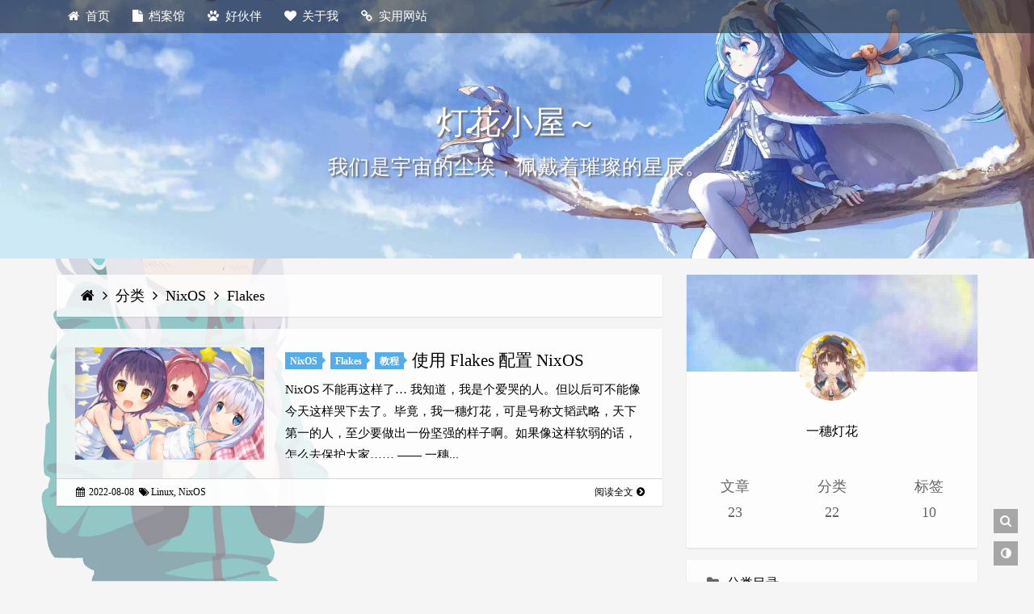

--- FILE ---
content_type: text/html; charset=utf-8
request_url: https://milena-blog.vercel.app/categories/NixOS/Flakes/
body_size: 5123
content:
<!DOCTYPE html>
<html lang="zh-CN">
    <head>
  <!-- 元数据 -->
  <meta charset="utf-8">
  <link rel="icon" href="/favicon.ico">
  
  <title>分类: Flakes | 灯花小屋～</title>
  
  <meta name="author" content="Milena" />
  <meta http-equiv="Cache-Control" content="no-transform" />
  <meta http-equiv="Cache-Control" content="no-siteapp" />
  <meta http-equiv="X-UA-Compatible" content="IE=edge" />
  <meta name="robots" content="index,follow" />
  <meta name="viewport" content="width=device-width, initial-scale=1, maximum-scale=1" />
  <meta name="format-detection" content="telphone=no, email=no" />
  
    <meta name="keywords" content="" />
  
  <meta name="description" content="一穗灯花">
<meta property="og:type" content="website">
<meta property="og:title" content="分类: Flakes">
<meta property="og:url" content="http://milena-blog.vercel.app/categories/NixOS/Flakes/index.html">
<meta property="og:site_name" content="灯花小屋～">
<meta property="og:description" content="一穗灯花">
<meta property="og:locale" content="zh_CN">
<meta property="og:image" content="http://milena-blog.vercel.app/favicon.ico">
<meta property="article:author" content="Milena">
<meta name="twitter:card" content="summary">
<meta name="twitter:image" content="http://milena-blog.vercel.app/favicon.ico">
  <link rel="alternate" href="atom.xml" type="application/atom+xml">
  <!-- 站点验证相关 -->
  
    
    
    
  
  <!-- 样式表文件 -->
  <link rel="stylesheet" id="kratos-css" href="/css/kratosr.min.css" media="all"></script>
  
    <link rel="stylesheet" id="darkmode-css" href="/css/kr-color-dark.min.css" media="(prefers-color-scheme: dark)"></script>
    <script src="/js/kr-dark.min.js"></script>
  
  
    <link rel="stylesheet" id="highlight-css" href="/css/highlight/night-eighties.min.css" media="all"></script>
  
  <link rel="stylesheet" id="fontawe-css" href="/vendors/font-awesome@4.7.0/css/font-awesome.min.css" media="all"></script>
  <link rel="stylesheet" id="nprogress-css" href="/vendors/nprogress@0.2.0/nprogress.css" media="all"></script>
  
  
    <link rel="stylesheet" href="/vendors/aplayer@1.10.1/dist/APlayer.min.css"></script>
  
  
    <link rel="stylesheet" href="/vendors/@fancyapps/fancybox@3.5.7/dist/jquery.fancybox.min.css"></script>
  
  <!-- 不得不预先加载的一些JS文件 -->
  <script src="/vendors/jquery@3.6.0/dist/jquery.min.js"></script>
  
    <script src="/vendors/qrcode_js@1.0.0/qrcode.min.js"></script>
  
  
  <style>
    
      .kratos-cover.kratos-cover-2 {
        background-image: url('/images/banner.webp');
      }
    
    
      @media(min-width:768px) {
        body.custom-background {
          background-image: url('/images/bg.webp');
        }
      }
    
  </style>
  
<meta name="generator" content="Hexo 6.3.0"></head>


    <body class="custom-background">
        <div id="kratos-wrapper">
    <div id="kratos-page">
        <div id="kratos-header">
            <header id="kratos-desktop-topnav" class="kratos-topnav">
                <div class="container">
                    <div class="nav-header">
                        <nav id="kratos-menu-wrap">
                            <ul id="kratos-primary-menu" class="sf-menu">
                                
                                    
                                    
                                        
                                            <li><a href="/"><i class="fa fa-home"></i>首页</a></li>
                                        
                                    
                                        
                                            <li><a href="/archives/"><i class="fa fa-file"></i>档案馆</a></li>
                                        
                                    
                                        
                                            <li><a href="/friends/"><i class="fa fa-paw"></i>好伙伴</a></li>
                                        
                                    
                                        
                                            <li><a href="/about/"><i class="fa fa-heart"></i>关于我</a></li>
                                        
                                    
                                        
                                            <li>
                                                <a><i class="fa fa-link"></i>实用网站</a>
                                                <ul class="sub-menu">
                                                    
                                                        
                                                    
                                                        
                                                            <li><a target="_blank" rel="noopener" href="https://openbsd-zh-association.github.io/docs-openbsd-zh/">OpenBSD-ZH</a></li>
                                                        
                                                    
                                                        
                                                            <li><a target="_blank" rel="noopener" href="https://github.com/nixos-cn">NixOS-CN</a></li>
                                                        
                                                    
                                                        
                                                            <li><a target="_blank" rel="noopener" href="https://aosc.io/">安同开源社区</a></li>
                                                        
                                                    
                                                        
                                                            <li><a target="_blank" rel="noopener" href="https://ruzhtw.top/">茶楼实验室</a></li>
                                                        
                                                    
                                                        
                                                            <li><a target="_blank" rel="noopener" href="https://fedora.fun/">Fedora Fün</a></li>
                                                        
                                                    
                                                        
                                                            <li><a target="_blank" rel="noopener" href="https://mtf.wiki">MtF Wiki</a></li>
                                                        
                                                    
                                                        
                                                            <li><a target="_blank" rel="noopener" href="https://ftm.wiki">FtM Wiki</a></li>
                                                        
                                                    
                                                </ul>
                                            </li>
                                        
                                    
                                
                            </ul>
                        </nav>
                    </div>
                </div>
            </header>
            <header id="kratos-mobile-topnav" class="kratos-topnav">
                <div class="container">
                    <div class="color-logo"><a href="/">灯花小屋～</a></div>
                    <div class="nav-toggle">
                        <a class="kratos-nav-toggle js-kratos-nav-toggle">
                            <i></i>
                        </a>
                    </div>
                </div>
            </header>
        </div>
        <div class="kratos-start kratos-hero-2">
            <!-- <div class="kratos-overlay"></div> -->
            <div class="kratos-cover kratos-cover-2 text-center">
                <div class="desc desc2 animate-box">
                    <a href="/">
                        <h2>灯花小屋～</h2> <br />
                        <span>我们是宇宙的尘埃，佩戴着璀璨的星辰。</span>
                    </a>
                </div>
            </div>
        </div>

        <div id="kratos-blog-post">
            <div class="container">
                <div id="main" class="row">
                    

        

            <section class="col-md-8">

        

            <!-- Breadcrumb for tag & category page -->

    <article class="kratos-hentry kratos-entry-border-new clearfix">
        <div class="kratos-breadcrumb">
            <a href="/">
                <i class="fa fa-home"></i>
            </a>
            <i class="fa fa-angle-right"></i>
            

                <a href="/categories/">
                    分类
                </a>

                
                
                    <i class="fa fa-angle-right"></i>
                    <a href="/categories/NixOS/">
                        NixOS
                    </a>
                
                    <i class="fa fa-angle-right"></i>
                    <a href="/categories/NixOS/Flakes/">
                        Flakes
                    </a>
                
            
            
        </div>
    </article>




    
    
        <article class="kratos-hentry clearfix" itemscope itemtype="https://schema.org/Article">
            <div class="kratos-entry-border-new clearfix">
                
                <div class="kratos-entry-thumb-new">
                    <a href="/2022/08/07/flake-on-nixos/">
                        
                            <img class="kratos-entry-thumb-new-img" alt="">
                        
                    </a>
                </div>
                <div class="kratos-post-inner-new">
                    <header class="kratos-entry-header-new">
                            <a class="label-link" href="/categories/NixOS/">NixOS</a> <a class="label-link" href="/categories/NixOS/Flakes/">Flakes</a> <a class="label-link" href="/categories/NixOS/Flakes/%E6%95%99%E7%A8%8B/">教程</a>
                        <h2 class="kratos-entry-title-new"><a href="/2022/08/07/flake-on-nixos/" itemprop="mainEntityOfPage"><span itemprop="name headline">使用 Flakes 配置 NixOS</span></a>
                    </header>
                    <div class="kratos-entry-content-new">
                        <p itemProp="description">
                            
                                
  
  NixOS





不能再这样了… 我知道，我是个爱哭的人。但以后可不能像今天这样哭下去了。毕竟，我一穗灯花，可是号称文韬武略，天下第一的人，至少要做出一份坚强的样子啊。如果像这样软弱的话，怎么去保护大家……
—— 一穗...
                            
                        </p>
                    </div>
                </div>
                <footer class="kratos-post-meta-new">
                    <span class="pull-left">
                        <time datetime="2022-08-07T18:42:54.000Z" itemprop="datePublished">
                            <a><i class="fa fa-calendar"></i> 2022-08-08</a>
                        </time>
                        <a>
                            
                                <i class="fa fa-tags"></i>
                                <a class="tag-none-link" href="/tags/Linux/" rel="tag">Linux</a>, <a class="tag-none-link" href="/tags/NixOS/" rel="tag">NixOS</a>
                            
                        </a>
                        
                            <!-- 当前仅支持valine/waline自带的统计功能 -->
                            
                        
                        
                            <!-- 当前仅支持waline自带的统计功能 -->
                            
                        
                    </span>
                    <span class="pull-right">
                        <a class="read-more" href="/2022/08/07/flake-on-nixos/" title="阅读全文">阅读全文<i class="fa fa-chevron-circle-right"></i></a>
                    </span>
                </footer>
            </div>
        </article>
    





    <div class="hidden">
        <!-- 加载文章阅读对应的统计功能，评论自带的那种 -->
        
    </div>



        

            </section>

        

                
            

<section id="kratos-widget-area" class="col-md-4 hidden-xs hidden-sm">
    <!-- 文章和页面根据splitter来分割，没有的话就从头开始设置为sticky -->
    
        <div class="sticky-area">
    
    
                <aside id="krw-about" class="widget widget-kratos-about clearfix">
    <div class="photo-background"></div>
    <div class="photo-wrapper clearfix">
        <div class="photo-wrapper-tip text-center">
            <img class="about-photo" src="/images/logo.png" loading="lazy" decoding="auto" />
        </div>
    </div>
    <div class="textwidget">
        <p class="text-center">一穗灯花</p>
    </div>
    <div class="site-meta">
        <a class="meta-item" href="/archives/">
            <span class="title">
                文章
            </span>
            <span class="count">
                23
            </span>
        </a>
        <a class="meta-item" href="/categories/">
            <span class="title">
                分类
            </span>
            <span class="count">
                22
            </span>
        </a>
        <a class="meta-item" href="/tags/">
            <span class="title">
                标签
            </span>
            <span class="count">
                10
            </span>
        </a>
    </div>
</aside>
            
                
  <aside id="krw-categories" class="widget widget-kratos-categories clearfix">
    <h4 class="widget-title"><i class="fa fa-folder"></i>分类目录</h4>
      <ul class="category-list"><li class="category-list-item"><a class="category-list-link" href="/categories/Linux/">Linux</a><span class="category-list-count">2</span><ul class="category-list-child"><li class="category-list-item"><a class="category-list-link" href="/categories/Linux/Nix/">Nix</a><span class="category-list-count">2</span><ul class="category-list-child"><li class="category-list-item"><a class="category-list-link" href="/categories/Linux/Nix/Manjaro/">Manjaro</a><span class="category-list-count">1</span><ul class="category-list-child"><li class="category-list-item"><a class="category-list-link" href="/categories/Linux/Nix/Manjaro/%E6%95%99%E7%A8%8B/">教程</a><span class="category-list-count">1</span></li></ul></li><li class="category-list-item"><a class="category-list-link" href="/categories/Linux/Nix/NixOS/">NixOS</a><span class="category-list-count">1</span><ul class="category-list-child"><li class="category-list-item"><a class="category-list-link" href="/categories/Linux/Nix/NixOS/%E6%95%99%E7%A8%8B/">教程</a><span class="category-list-count">1</span></li></ul></li></ul></li></ul></li><li class="category-list-item"><a class="category-list-link" href="/categories/Minecraft/">Minecraft</a><span class="category-list-count">1</span><ul class="category-list-child"><li class="category-list-item"><a class="category-list-link" href="/categories/Minecraft/NixOS/">NixOS</a><span class="category-list-count">1</span><ul class="category-list-child"><li class="category-list-item"><a class="category-list-link" href="/categories/Minecraft/NixOS/%E6%95%99%E7%A8%8B/">教程</a><span class="category-list-count">1</span></li></ul></li></ul></li><li class="category-list-item"><a class="category-list-link" href="/categories/NixOS/">NixOS</a><span class="category-list-count">11</span><ul class="category-list-child"><li class="category-list-item"><a class="category-list-link" href="/categories/NixOS/Flakes/">Flakes</a><span class="category-list-count">1</span><ul class="category-list-child"><li class="category-list-item"><a class="category-list-link" href="/categories/NixOS/Flakes/%E6%95%99%E7%A8%8B/">教程</a><span class="category-list-count">1</span></li></ul></li><li class="category-list-item"><a class="category-list-link" href="/categories/NixOS/Nix/">Nix</a><span class="category-list-count">3</span><ul class="category-list-child"><li class="category-list-item"><a class="category-list-link" href="/categories/NixOS/Nix/%E6%95%99%E7%A8%8B/">教程</a><span class="category-list-count">3</span></li></ul></li><li class="category-list-item"><a class="category-list-link" href="/categories/NixOS/%E6%95%99%E7%A8%8B/">教程</a><span class="category-list-count">7</span></li></ul></li><li class="category-list-item"><a class="category-list-link" href="/categories/OpenBSD/">OpenBSD</a><span class="category-list-count">1</span><ul class="category-list-child"><li class="category-list-item"><a class="category-list-link" href="/categories/OpenBSD/%E6%95%99%E7%A8%8B/">教程</a><span class="category-list-count">1</span></li></ul></li><li class="category-list-item"><a class="category-list-link" href="/categories/%E4%BA%94%E7%AC%94/">五笔</a><span class="category-list-count">1</span><ul class="category-list-child"><li class="category-list-item"><a class="category-list-link" href="/categories/%E4%BA%94%E7%AC%94/%E6%95%99%E7%A8%8B/">教程</a><span class="category-list-count">1</span></li></ul></li><li class="category-list-item"><a class="category-list-link" href="/categories/%E5%8E%9F%E7%A5%9E/">原神</a><span class="category-list-count">1</span><ul class="category-list-child"><li class="category-list-item"><a class="category-list-link" href="/categories/%E5%8E%9F%E7%A5%9E/%E6%95%99%E7%A8%8B/">教程</a><span class="category-list-count">1</span></li></ul></li><li class="category-list-item"><a class="category-list-link" href="/categories/%E6%96%87%E5%AD%A6/">文学</a><span class="category-list-count">4</span></li></ul>
  </aside>


            
                
  <aside id="krw-tags" class="widget widget-kratos-tags clearfix">
    <h4 class="widget-title"><i class="fa fa-tags"></i>标签聚合</h4>
      <div class="tag-clouds">
        <a href="/tags/Linux/" style="font-size: 0.76em;">Linux</a> <a href="/tags/Manjaro/" style="font-size: 0.6em;">Manjaro</a> <a href="/tags/Minecraft/" style="font-size: 0.6em;">Minecraft</a> <a href="/tags/Nix/" style="font-size: 0.68em;">Nix</a> <a href="/tags/NixOS/" style="font-size: 0.8em;">NixOS</a> <a href="/tags/OpenBSD/" style="font-size: 0.6em;">OpenBSD</a> <a href="/tags/%E4%BA%94%E7%AC%94/" style="font-size: 0.6em;">五笔</a> <a href="/tags/%E4%BF%9D%E5%A7%86%E7%BA%A7%E6%95%99%E7%A8%8B/" style="font-size: 0.72em;">保姆级教程</a> <a href="/tags/%E5%8E%9F%E7%A5%9E/" style="font-size: 0.6em;">原神</a> <a href="/tags/%E6%96%87%E5%AD%A6/" style="font-size: 0.64em;">文学</a>
      </div>
  </aside>

            
                
  <aside id="krw-posts" class="widget widget-kratos-posts">
  <h4 class="widget-title"><i class="fa fa-file"></i>最新文章</h4>
  <div class="tab-content">
      <ul class="list-group">
        
        
          
          
            <a class="list-group-item" href="/2023/11/23/nuklear/"><i class="fa  fa-book"></i> 原创小说《核子危机》</a>
            
          
        
          
          
            <a class="list-group-item" href="/2023/11/23/gnomefrac2/"><i class="fa  fa-book"></i> 后传：让 NixOS 的 GNOME X11 会话实现 150% 缩放</a>
            
          
        
          
          
            <a class="list-group-item" href="/2023/11/23/gnomefract/"><i class="fa  fa-book"></i> 杂谈：让 NixOS 的 GNOME X11 会话实现 150% 缩放</a>
            
          
        
          
          
            <a class="list-group-item" href="/2023/10/09/koreanhanjakr/"><i class="fa  fa-book"></i> 朝鮮文漢字廢止反對</a>
            
          
        
          
          
            <a class="list-group-item" href="/2023/10/09/koreanhanja/"><i class="fa  fa-book"></i> 反对朝鲜文废除汉字</a>
            
          
        
          
            
          
            
          
            
          
            
          
            
          
            
          
            
          
            
          
            
          
            
          
            
          
            
          
            
          
            
          
            
          
            
          
            
          
            
      </ul>
  </div>
  </aside>

            
    </div>
</section>
        
        </div>
    </div>
</div>
<footer>
    <div id="footer"  class="ap-lrc"  >
        <div class="container">
            <div class="row">
                <div class="col-md-6 col-md-offset-3 footer-list text-center">
                    <ul class="kratos-social-icons">
                        <!-- Keep for compatibility -->
                        
                        
                        <li><a target="_blank" rel="nofollow" href="https://t.me/openbsd_zh"><i class="fa fa-telegram"></i></a></li>
                        
                        
                        
                        
                        <li><a target="_blank" rel="nofollow" href="https://github.com/YisuiDenghua"><i class="fa fa-github"></i></a></li>
                        
                        <!-- New links -->
                        
                    </ul>
                    <ul class="kratos-copyright">
                        <div>
                            <li>&copy; 2023 灯花小屋～ 版权所有.</li>
                            <li>本站已运行<span id="span_dt">Loading...</span></li>
                        </div>
                        <div>
                            <li>Theme <a href="https://github.com/Candinya/Kratos-Rebirth" target="_blank">Kratos:Rebirth</a></li>
                            <li>Site built with&nbsp;<i class="fa fa-heart throb" style="color:#d43f57"></i>&nbsp;by Milena.</li>
                        </div>
                        <div>
                            <li>Powered by <a href="https://hexo.io" target="_blank" rel="nofollow">Hexo</a></li>
                            <li>Hosted on <a href="https://github.io" target="_blank">Github Pages</a></li>
                        </div>
                        <div>
                            
                            
                        </div>
                    </ul>
                </div>
            </div>
        </div>
        <div class="kr-tool text-center">
            <div class="tool">
                
                    <div class="box search-box">
                        <a href="/search/">
                            <span class="fa fa-search"></span>
                        </a>
                    </div>
                
                
                    <div class="box theme-box" id="darkmode-switch">
                        <span class="fa fa-adjust"></span>
                    </div>
                
                
                
            </div>
            <div class="box gotop-box">
                <span class="fa fa-chevron-up"></span>
            </div>
        </div>
    </div>
</footer>
</div>
</div>

        <script defer src="/vendors/bootstrap@3.3.4/dist/js/bootstrap.min.js"></script>
<script defer src="/vendors/nprogress@0.2.0/nprogress.js"></script>
<script>
    if (!window.kr) {
        window.kr = {};
    }
    window.kr.notMobile = (!(navigator.userAgent.match(/(phone|pad|pod|iPhone|iPod|ios|iPad|Android|Mobile|BlackBerry|IEMobile|MQQBrowser|JUC|Fennec|wOSBrowser|BrowserNG|WebOS|Symbian|Windows Phone)/i)));
    window.kr.siteRoot = "/";
</script>


    <script async src="/js/candy.min.js"></script>



    <script defer src="/vendors/aplayer@1.10.1/dist/APlayer.min.js"></script>
    
    <script defer src="/vendors/meting@2.0.1/dist/Meting.min.js"></script>
    <meting-js
        server="netease"
        type="playlist"
        id="3204190542"
        order="random"
        fixed="true"
    >
    </meting-js>



    <script defer src="/vendors/@fancyapps/fancybox@3.5.7/dist/jquery.fancybox.min.js"></script>

<script defer src="/js/kratosr.min.js"></script>
<script defer src="/js/pjax.min.js"></script>



<!-- Extra support for third-party plguins  -->


    </body>
</html>

--- FILE ---
content_type: text/css; charset=utf-8
request_url: https://milena-blog.vercel.app/css/kratosr.min.css
body_size: 10630
content:
@charset "UTF-8";@-ms-viewport{width:device-width}@-webkit-keyframes top-pulse{0%{-webkit-box-shadow:0 0 0 0 rgba(59,152,255,.3);box-shadow:0 0 0 0 rgba(59,152,255,.3)}75%{-webkit-box-shadow:0 0 0 10px rgba(4,169,245,0);box-shadow:0 0 0 10px rgba(4,169,245,0)}to{-webkit-box-shadow:0 0 0 0 rgba(4,169,245,0);box-shadow:0 0 0 0 rgba(4,169,245,0)}}@keyframes top-pulse{0%{-webkit-box-shadow:0 0 0 0 rgba(59,152,255,.3);box-shadow:0 0 0 0 rgba(59,152,255,.3)}75%{-webkit-box-shadow:0 0 0 10px rgba(4,169,245,0);box-shadow:0 0 0 10px rgba(4,169,245,0)}to{-webkit-box-shadow:0 0 0 0 rgba(4,169,245,0);box-shadow:0 0 0 0 rgba(4,169,245,0)}}*,:after,:before{-webkit-box-sizing:border-box;box-sizing:border-box}html{height:100%}::-webkit-scrollbar{height:8px;width:8px}::-webkit-scrollbar-thumb{background:hsla(0,0%,80%,.533);border-radius:4px;-webkit-box-shadow:inset 0 0 5px rgba(0,0,0,.2);box-shadow:inset 0 0 5px rgba(0,0,0,.2)}::-webkit-scrollbar-thumb:hover{background:#aaa}::-webkit-scrollbar-track{background:hsla(0,0%,100%,.2);border-radius:10px;-webkit-box-shadow:inset 0 0 5px rgba(0,0,0,.2);box-shadow:inset 0 0 5px rgba(0,0,0,.2)}body{-webkit-text-size-adjust:none;background:#f5f5f5;cursor:auto;font-size:18px;font-weight:300;line-height:1.8;margin:0;overflow-x:hidden}a{font-weight:400;text-decoration:none}a:hover{background-color:transparent;color:#51aded;cursor:pointer;outline:0}a:focus{outline:0;text-decoration:none}abbr[data-original-title],abbr[title]{border-bottom:1px dotted #777;cursor:help}abbr[title]{border-bottom:1px dotted}address{font-style:normal;line-height:1.43;margin-bottom:20px}audio,canvas,progress,video{display:inline-block;vertical-align:baseline}article,aside,details,figcaption,footer,header,hgroup,main,menu,nav,section,summary{display:block}b,strong{font-weight:700}button,input,select,textarea{font-family:inherit;font-size:inherit;line-height:inherit}button,input,optgroup,select,textarea{color:inherit;font:inherit;margin:0}button{overflow:visible}button,select{text-transform:none}button,html input[type=button],input[type=reset],input[type=submit]{-webkit-appearance:button;cursor:pointer}button[disabled],html input[disabled]{cursor:crosshair}button::-moz-focus-inner,input::-moz-focus-inner{border:0;padding:0}blockquote{border-left:5px solid;border-radius:5px;font-size:17.5px;margin:12px 0;padding:4px 0 5px 10px}blockquote footer:before{content:"— "}blockquote .small,blockquote small{color:#777;display:block;font-size:80%;line-height:1.42857143}blockquote .small:before,blockquote small:before{content:"— "}blockquote.pull-right{border-left:0;border-right:5px solid #eee;padding-left:0;padding-right:15px;text-align:right}caption{color:#777;padding-bottom:8px;padding-top:8px;text-align:left}cite{font-style:normal}code,pre,samp{font-family:Fira Code,Consolas,Courier New,monospace}dfn{font-style:italic}dl{margin-bottom:20px;margin-top:0}dd,dt{line-height:1.42857143}dt{font-weight:700}dd{margin-left:0}fieldset{border:0;margin:0;min-width:0;padding:0}a,h1,h2,h3,h4,h5,h6{-webkit-transition:.5s;transition:.5s}h1,h2,h3,h4,h5,h6{font-family:inherit;font-weight:400;line-height:1.1;margin:0 0 15px}h1,h2,h3{margin-bottom:10px;margin-top:20px}h1 small,h2 small,h3 small{font-size:65%}h4,h5,h6{margin-bottom:10px;margin-top:25px}h4 small,h5 small,h6 small{font-size:75%}h1{font-size:1.5em}h2{font-size:1.3em}h2.title-h2{border-left:5px solid #51aded;font-size:20px;font-size:18pt;line-height:40px;margin:15px -20px;padding:0 20px}h3{font-size:1.17em}h4{font-size:1em}h5{font-size:.83em}h6{font-size:.67em}hr{border:0;border-top:1px solid #eee;margin-bottom:20px;margin-top:20px}img{vertical-align:middle}code,kbd{background-color:hsla(0,0%,42%,.776);border-radius:3px;color:#fff;font-size:90%;padding:1px 6px;white-space:normal}pre:has(code){background-color:#1d1f21;border-radius:8px;font-size:14px;font-weight:unset;overflow:auto;padding-top:30px!important;position:relative}pre:has(code):before{background-color:#fc625d;border-radius:50%;-webkit-box-shadow:20px 0 #fdbc40,40px 0 #35cd4b;box-shadow:20px 0 #fdbc40,40px 0 #35cd4b;content:" ";height:12px;left:10px;position:absolute;top:10px;width:12px}pre code{background-color:inherit;font-size:inherit;white-space:pre}legend{border:0;border-bottom:1px solid #e5e5e5;display:block;font-size:21px;line-height:inherit;margin-bottom:20px;padding:0;width:100%}label{display:inline-block;font-weight:700;margin-bottom:5px;max-width:100%}mark{padding:.4px 4px}ol,p,ul{font-size:16px;margin:0 0 1em}ol ol,ol ul,ul ol,ul ul{margin-bottom:0}optgroup{font-weight:700}ruby{border-radius:4px;margin:0 2px;padding:0 2px}select [multiple],select [size]{height:auto}output{color:#555;display:block;font-size:14px;line-height:1.42857143;padding-top:7px}small{font-size:85%}sub,sup{font-size:75%;line-height:0;position:relative;vertical-align:baseline}sup{top:-.5em}sub{bottom:-.25em}svg:not(:root){overflow:hidden}table{border-collapse:collapse;border-spacing:0;margin:2em 0;width:100%}table [class*=col-]{float:none;position:static}table col[class*=col-]{display:table-column}table td,table th{border:1px solid #ccc;font-size:14px;padding:6px 12px}table td [class*=col-],table th [class*=col-]{display:table-cell}.btn{display:inline-block;font-size:14px;font-weight:400;letter-spacing:2px;line-height:1.42857143;margin-bottom:0;padding:6px 12px;text-align:center;text-transform:uppercase;-ms-touch-action:manipulation;touch-action:manipulation;-webkit-transition:.3s;transition:.3s;-webkit-user-select:none;-moz-user-select:none;-ms-user-select:none;user-select:none;vertical-align:middle;white-space:nowrap}.btn:active,.btn:focus,.btn:hover{background:#393e46!important;color:#fff;cursor:pointer;outline:0!important}.btn.btn-primary{background-color:#51aded;border:transparent;border-color:#51aded;color:#fff}.btn.btn-primary:hover{background-color:#15b9fa;border-color:#15b9fa}.btn.btn-primary:active,.btn.btn-primary:focus{background-color:#0895cb;border-color:#0895cb}.clearfix:after,.clearfix:before,.container:after,.container:before,.nav:after,.nav:before,.row:after,.row:before{content:" ";display:table}.clearfix:after,.container:after,.nav:after,.row:after{clear:both}[class*=col-md-]{min-height:1px;position:relative}.container,[class*=col-md-]{padding-left:15px;padding-right:15px}.container{margin-left:auto;margin-right:auto}.form-control{color:#555;float:left;line-height:1.42857143;padding:6px 12px;width:100%;z-index:2}.form-group{margin-bottom:15px}.hidden{display:none!important}.input-group{border-collapse:separate;display:-webkit-box;display:-webkit-flex;display:-ms-flexbox;display:flex;margin:30px auto}.input-group-addon{background-color:#eee;border:1px solid #ccc;color:#555;display:table-cell;font-size:14px;font-weight:400;line-height:1;padding:6px 12px;text-align:center;vertical-align:middle;white-space:nowrap;width:1%}.input-group-addon:first-child{border-right:0}.post-pwd{width:55%}.pull .left,.pull-left,.pullquote .left,.pullquote-left{float:left!important}.pull .right,.pull-right,.pullquote .right,.pullquote-right{float:right!important}.row{margin-left:-15px;margin-right:-15px}.useragent{color:#333;font-size:15px}[class*=visible-]{display:none!important}.text-left{text-align:left}.text-right{text-align:right}.text-center{text-align:center}.text-justify{text-align:justify}.text-nowrap{white-space:nowrap}.text-lowercase{text-transform:lowercase}.text-uppercase{text-transform:uppercase}.text-capitalize{text-transform:capitalize}.alert{-webkit-box-orient:horizontal;-webkit-box-direction:normal;border:1px solid transparent;-webkit-flex-direction:row;-ms-flex-direction:row;flex-direction:row;margin:2rem 0;padding:1rem}.alert,.alert .icon,.alert .text{display:-webkit-box;display:-webkit-flex;display:-ms-flexbox;display:flex}.alert .icon{-webkit-box-pack:center;-ms-flex-pack:center;-webkit-box-align:center;-ms-flex-align:center;-webkit-align-items:center;align-items:center;background-color:hsla(0,0%,100%,.8);border:1px solid;border-radius:50%;height:2rem;-webkit-justify-content:center;justify-content:center;margin-right:.5rem;width:2rem}.alert .text{-webkit-box-flex:1;-webkit-box-orient:vertical;-webkit-box-direction:normal;border-left:1px dashed;-webkit-flex:1;-ms-flex:1;flex:1;-webkit-flex-direction:column;-ms-flex-direction:column;flex-direction:column}.alert a{color:#1e8cdb}.alert p,.alert ul{margin:0 1em!important}.alert p+p{margin-top:.5em!important}.alert-primary{background-color:#cfe2ff;border-color:#b6d4fe}.alert-primary .icon,.alert-primary .text p{color:#084298!important}.alert-success{background-color:#d1e7dd;border-color:#badbcc}.alert-success .icon,.alert-success .text p{color:#0f5132!important}.alert-danger{background-color:#f8d7da;border-color:#f5c2c7}.alert-danger .icon,.alert-danger .text p{color:#842029!important}.alert-info{background-color:#cff4fc;border-color:#b6effb}.alert-info .icon,.alert-info .text p{color:#055160!important}.alert-warning{background-color:#fff3cd;border-color:#ffecb5}.alert-warning .icon,.alert-warning .text p{color:#664d03!important}.panel{border:1px solid transparent;-webkit-box-shadow:0 1px 1px rgba(0,0,0,.05);box-shadow:0 1px 1px rgba(0,0,0,.05);margin-bottom:20px}.panel-body{padding:15px}.panel-title{padding-left:15px}.panel-heading{border-bottom:1px solid transparent;padding:10px 15px}.panel>.panel-title{color:#fff}.panel-danger{border-color:#e15554}.panel-danger>.panel-title{background-color:#e15554;border-color:#e15554}.panel-success{border-color:#3bb273}.panel-success>.panel-title{background-color:#3bb273;border-color:#3bb273}.panel-info{border-color:#4d9de0}.panel-info>.panel-title{background-color:#4d9de0;border-color:#4d9de0}.panel-warning{border-color:#ffc320}.panel-warning>.panel-title{background-color:#ffc320;border-color:#ffc320}.panel-pwd{border:0;-webkit-box-shadow:none;box-shadow:none}.video-container{height:0;overflow:hidden;padding-bottom:56.25%;padding-top:30px;position:relative}.video-container :not(:first-child){margin-top:15px}.video-container embed,.video-container iframe{height:100%;left:0;position:absolute;top:0;width:100%}.kratos-post-content div.xControl{margin-top:20px}.xControl{background:#f6f6f6;border-radius:5px;margin-bottom:15px;position:relative}.xControl>.xHeading{cursor:pointer;padding-left:15px;position:relative}.xControl>.xHeading a{font-size:16px;margin:0}.xControl>.xHeading .xIcon{position:absolute;right:15px;-webkit-transition:.3s;transition:.3s}.xControl.active .xIcon{-webkit-transform:rotate(-45deg);-ms-transform:rotate(-45deg);transform:rotate(-45deg)}.xControl .xContent:not(.pre-open){display:none}.xControl .xContent{border-top:1px solid #e6e6e6}.xControl .xContent .inner{color:#333;padding:5px 15px}.hide_notice{background-color:#eee;color:#ffcebb;font-size:18px;margin-bottom:15px;overflow:hidden;padding:8px 8px 8px 24px}.hide_notice a{color:#bbcdff}.unhide{margin-bottom:15px;padding:8px}.unhide .info{color:#54ff4e;font-size:12px}#snow{height:100%;left:0;pointer-events:none;position:fixed;top:0;-webkit-transition:opacity .5s;transition:opacity .5s;width:100%;z-index:99999}#snow:not(.disabled){background:hsla(0,0%,88%,.05);opacity:1}#snow.disabled{opacity:0}#kratos-wrapper{position:relative}#offcanvas-menu{background:rgba(42,42,42,.9);bottom:0;overflow-y:auto;padding:20px;position:fixed;top:60px;transition:right .3s;-webkit-transition:right .3s;width:240px;z-index:1000}#offcanvas-menu .ul-me{padding-bottom:60px}#offcanvas-menu ul{margin:0;padding:0}#offcanvas-menu ul .sub-menu{display:block!important}#offcanvas-menu ul li{list-style:none;margin:0 0 10px;padding:0}#offcanvas-menu ul li a{color:hsla(0,0%,100%,.55);font-size:16px}#offcanvas-menu ul li>.sub-menu{margin-top:9px;padding-left:20px}#offcanvas-menu ul li .current-menu-item>a{color:#51aded}#kratos-header{margin-bottom:0;position:relative;z-index:5}#kratos-header #kratos-mobile-topnav .color-logo img{height:40px;margin-top:-5px;max-width:200px}#kratos-header #kratos-mobile-topnav .kratos-nav-toggle{height:38px;position:fixed;right:15px;top:11px;z-index:999}#kratos-header #kratos-mobile-topnav .kratos-nav-toggle i{zoom:1;background:#fff;color:#fff;display:inline-block;font:700 14px/.4 Helvetica;height:2.5px;position:relative;text-indent:-55px;text-transform:uppercase;-webkit-transition:.2s;transition:.2s;width:28px}#kratos-header #kratos-mobile-topnav .kratos-nav-toggle i:after,#kratos-header #kratos-mobile-topnav .kratos-nav-toggle i:before{background:#fff;content:"";height:2.5px;left:0;position:absolute;-webkit-transition:.2s;transition:.2s;width:28px}#kratos-header #kratos-mobile-topnav .kratos-nav-toggle i:before{top:-9px}#kratos-header #kratos-mobile-topnav .kratos-nav-toggle i:after{bottom:-9px}#kratos-header #kratos-mobile-topnav .nav-toggle.toon i{background:0 0}#kratos-header #kratos-mobile-topnav .nav-toggle.toon i:before{height:2px;top:0;-webkit-transform:rotate(45deg);-ms-transform:rotate(45deg);transform:rotate(45deg)}#kratos-header #kratos-mobile-topnav .nav-toggle.toon i:after{bottom:0;height:2px;-webkit-transform:rotate(-45deg);-ms-transform:rotate(-45deg);transform:rotate(-45deg)}.sf-menu li{position:relative}.sf-menu li i{margin-right:.5em}#kratos-menu-wrap{float:left}#kratos-menu-wrap .sf-menu a{border:none;color:#fff;display:block;font-size:15px;font-weight:400;padding:7px 14px;position:relative}#kratos-menu-wrap .sf-menu>li:hover>a{background:#eee;color:#333}.kratos-topnav{background:rgba(40,42,44,.6);left:0;padding:0;position:fixed;top:0;-webkit-transition:all .5s;transition:all .5s;width:100%;z-index:2}#kratos-desktop-topnav .sf-menu{list-style:none;margin:0;padding:0}#kratos-desktop-topnav .sf-menu *{list-style:none}#kratos-desktop-topnav .sf-menu li{position:relative}#kratos-desktop-topnav .sf-menu>li{float:left}#kratos-desktop-topnav .sf-menu>li>ul.sub-menu{background:hsla(0,0%,100%,.933);border-radius:5px;-webkit-box-shadow:0 5px 15px rgba(0,0,0,.15);box-shadow:0 5px 15px rgba(0,0,0,.15);left:-18px;margin-top:6px;opacity:0;padding:10px 5px;position:absolute;top:calc(100% + 6px);-webkit-transition:all .3s ease-in-out;transition:all .3s ease-in-out;visibility:hidden;width:135px}#kratos-desktop-topnav .sf-menu>li>ul.sub-menu a{color:#848484;letter-spacing:0;line-height:20px;padding:7px 15px!important}#kratos-desktop-topnav .sf-menu>li>ul.sub-menu a:hover{color:#51aded}#kratos-desktop-topnav .sf-menu>li>ul.sub-menu li a{text-align:center}#kratos-desktop-topnav .sf-menu>li>ul.sub-menu:before{border-bottom:6px solid hsla(0,0%,100%,.933);border-left:6px solid transparent;border-right:6px solid transparent;content:"";left:62px;margin:0 auto;position:absolute;top:-6px}#kratos-desktop-topnav .sf-menu>li:hover>ul.sub-menu{opacity:1;top:100%;visibility:visible}#kratos-desktop-topnav .nav-header{float:left;position:relative;width:100%}#kratos-desktop-topnav .menu-right{float:right}body.scroll-down.nav-up #kratos-desktop-topnav{top:-41px}.kratos-cover,.kratos-start{height:800px;position:relative}.kratos-cover.kratos-hero-2,.kratos-start.kratos-hero-2{height:320px}.kratos-cover{background-position:50%;background-size:cover;position:relative}.kratos-cover .btn{opacity:.9;padding:1em 5em}.kratos-cover.kratos-cover-2{background-position:top;height:320px}.kratos-cover .desc{color:#fff;margin-top:-50px;position:absolute;text-shadow:2px 2px 2px #666;top:50%;width:100%;z-index:2}.kratos-cover .desc h2{color:#fff;display:inline-block;font-size:40px;margin-bottom:10px;text-transform:none}.kratos-cover .desc p,.kratos-cover .desc span{color:#fff;display:inline-block;font-size:25px;letter-spacing:1px;margin-bottom:30px}.kratos-cover .desc p a,.kratos-cover .desc span a{color:#fff}.kratos-cover .desc p a:focus,.kratos-cover .desc p a:hover,.kratos-cover .desc span a:focus,.kratos-cover .desc span a:hover{color:#fff!important}.kratos-cover .desc p a:focus.btn,.kratos-cover .desc p a:hover.btn,.kratos-cover .desc span a:focus.btn,.kratos-cover .desc span a:hover.btn{background:0 0!important;border:2px solid #fff!important}#kratos-blog-post{padding:20px 0}#kratos-blog-post p{display:block}#kratos-blog-post .aligncenter{margin-left:auto;margin-right:auto}#kratos-blog-post .alignleft{float:left}#kratos-blog-post .alignright{float:right}#kratos-blog-post .alignnone{display:inline;vertical-align:text-bottom}#kratos-blog-post .row{display:-webkit-box;display:-webkit-flex;display:-ms-flexbox;display:flex}#kratos-blog-post .row>*{max-width:100%}#kratos-blog-post .row article{margin-bottom:15px}.pagination{border-radius:4px;margin:23px 0 7px;padding-left:0}.pagination a,.pagination span{background-color:#fff;color:#626262;line-height:1.5;margin:0 3px;padding:6px 12px;position:relative;text-decoration:none}.pagination>a:hover,.pagination>span.page-number{background-color:#51aded;color:#fff!important}.pagination .extend,.pagination .page-number{display:inline-block;height:36px;min-width:36px}.post-navigation{margin-top:15px}.post-navigation a{color:#5a5a5a}.post-navigation .nav-previous{float:left;text-align:left}.post-navigation .nav-next,.post-navigation .nav-previous{-webkit-box-shadow:0 1px 5px rgba(0,0,0,.1);box-shadow:0 1px 5px rgba(0,0,0,.1);max-width:50%;padding:7px 18px}.post-navigation .nav-next{float:right;text-align:right}ul.kratos-post-meta{padding:0}ul.kratos-post-meta>li{display:inline-block;font-size:13px;list-style:none}ul.kratos-post-meta>li:not(:first-child){margin-left:12px}ul.kratos-post-meta:not(:last-child){margin-bottom:0}.kratos-breadcrumb{margin:10px 25px}.kratos-breadcrumb span,.kratos-breadcrumb>a{padding:0 5px}.kratos-status{border-left:1px dotted hsla(0,0%,48%,.482);margin:15px 15px 15px 38px;position:relative}.kratos-status.kratos-status-post{margin:0 15px 0 38px}.kratos-status>i:first-child{left:-8px;position:absolute;top:calc(50% - .5em)}.kratos-status-inner{margin-left:30px}.kratos-status-inner footer{font-size:12px}.kratos-status-inner .kratos-status-content p{margin:0}.kratos-status-inner .kratos-status-content img{max-width:100%}.kratos-hentry{background-color:#fff;border-radius:0;-webkit-box-shadow:0 1px 2px rgba(0,0,0,.1);box-shadow:0 1px 2px rgba(0,0,0,.1);margin-bottom:25px;-webkit-transition:all .6s ease;transition:all .6s ease}.kratos-hentry.kratos-post-inner{margin-bottom:0}.container article:last-of-type{margin:0}.container article.kratos-hentry:hover{-webkit-box-shadow:0 8px 15px hsla(0,0%,57%,.39);box-shadow:0 8px 15px hsla(0,0%,57%,.39)}.container article .kratos-post-nav{color:#5a5a5a;padding:10px 20px}.container article .kratos-post-nav a{color:#5a5a5a}.kratos-post-header-title{color:#1c1c1c;font-size:18px;line-height:1.5;margin:20px;text-decoration:none;-webkit-transition:.3s;transition:.3s}.kratos-post-inner{padding:25px 10px 18px}.kratos-post-inner div:last-child.kratos-copyright{margin-bottom:20px}.kratos-post-inner .kratos-copyright{background-color:hsla(0,0%,86%,.7);border-radius:5px;margin:25px 0 0}.kratos-post-inner .kratos-copyright h5{color:#666;font-size:13px;font-weight:300;margin:15px}.kratos-post-inner .kratos-copyright a{color:#777}.kratos-post-inner-new{height:160px;margin-left:255px;overflow:hidden;padding:21px 20px 0 3px;text-overflow:ellipsis}.kratos-post-inner-new header .label-link{background-color:#51aded;border-radius:0;color:#fff;cursor:pointer;display:inline-block;font-size:12px;font-weight:700;line-height:14px;margin-right:5px;padding:4px 6px 3px;position:relative;top:-2px;vertical-align:baseline;white-space:nowrap}.kratos-post-inner-new header .label-link:after{border-bottom:4px solid transparent;border-left:4px solid #51aded;border-top:4px solid transparent;content:"";height:0;position:absolute;right:-4px;top:6px;vertical-align:top;width:0}.kratos-post-inner-new header .label-link:hover{color:#fff!important}.col-md-8{width:100%}.kratos-post-content{word-wrap:break-word;margin:10px;word-break:break-word}.kratos-post-content p{color:#333;font-size:16px;margin:1em}.kratos-post-content img{border:2px solid #bbb;border-radius:2px;display:block;height:auto;margin:1em auto;max-width:100%}.kratos-post-content embed{max-width:100%}.kratos-post-content div{margin:auto}.kratos-post-content .caption{display:block;font-size:14px;padding:5px;text-align:center}.kratos-post-content .kratos-post-inner-toc{border:2px dashed #ddd;border-radius:10px;display:none!important;padding-top:15px}@media (max-width:991px){.kratos-post-content .kratos-post-inner-toc{display:block!important}}@media (max-width:768px){.kratos-post-content .kratos-post-inner-toc .toc{padding-left:20px}}.kratos-entry-header{margin-bottom:15px}.kratos-entry-title{font-size:30px;margin:0 0 15px}.kratos-entry-title a{color:#1c1c1c;font-size:25px;text-decoration:none;-webkit-transition:color .3s;-webkit-transition:.3s;transition:.3s}.kratos-entry-title a:hover{color:#618eba}.kratos-entry-title-new{display:inline;font-size:21px;margin:0}.kratos-entry-title-new strong{margin-left:.5em}.kratos-entry-title-new sub{display:inline-block}.kratos-entry-thumb-new{float:left;height:145px;margin:20px;overflow:hidden;padding:0;position:relative;width:240px}.kratos-entry-thumb-new img{border:1px solid #f3f3f3;height:100%;-o-object-fit:cover;object-fit:cover;padding:2px;position:absolute;width:100%}.kratos-entry-border-new{position:relative}.kratos-entry-border-new .kratos-post-meta-new{background:hsla(0,0%,99%,.7);border-top:1px solid #f3f3f3;clear:both;display:block;font-size:12px;line-height:27px;overflow:hidden;padding:3px 20px}.kratos-entry-border-new .kratos-post-meta-new a i{margin-left:.3em;margin-right:2px}.kratos-entry-border-new .kratos-post-meta-new .read-more{margin-right:0}.kratos-entry-border-new .kratos-post-meta-new>span>*{display:inline-block}.kratos-entry-border-new .stickyimg{left:100%;margin-left:-65px;position:absolute;-webkit-user-select:none;-moz-user-select:none;-ms-user-select:none;user-select:none;z-index:2}.kratos-entry-border-new a{color:#333}.kratos-entry-border-new .pin-top.wrapper{-webkit-animation:top-pulse 3s infinite;animation:top-pulse 3s infinite;border-radius:50%;position:absolute;right:-10px;top:-10px;z-index:1}.kratos-entry-border-new .pin-top.inner{background-color:rgba(81,173,237,.867);border-radius:50%;height:20px;width:20px}.kratos-entry-header{margin-bottom:0}.kratos-entry-header .kratos-post-meta a{color:#777676}.kratos-entry-header-new{margin:3px 0 6px}.kratos-entry-content p{font-size:16px}.kratos-entry-content-new{text-overflow:ellipsis}.kratos-entry-content-new p{font-size:15px}.kratos-entry-footer{color:#9d9d9d;margin:10px}.kratos-entry-footer .post-like-donate{margin-bottom:20px;margin-top:15px}.kratos-entry-footer .post-like-donate a{border:1px solid #e87461;border-radius:0;-webkit-box-shadow:none;box-shadow:none;color:#e87461;display:inline-block;font-size:14.5px;height:40px;line-height:40px;margin:0 2px;text-align:center;text-decoration:none;-webkit-transition:all .3s ease;transition:all .3s ease;width:130px}.kratos-entry-footer .post-like-donate a.read-more:hover{background:#e87461;color:#fff!important}.kratos-entry-footer .post-like-donate .donate{border-color:#3496e6;color:#3496e6;margin-left:10px}.kratos-entry-footer .post-like-donate .donate:hover{background-color:#3496e6;color:#fff!important}.kratos-entry-footer .post-like-donate .share{border-color:#78ce79;color:#78ce79}.kratos-entry-footer .post-like-donate .share:hover{background-color:#78ce79;color:#fff!important}.kratos-entry-footer .post-like-donate .share-plain{font-size:14px;height:30px;width:30px}.kratos-entry-footer .post-like-donate .share-plain :hover{color:#fff}.kratos-entry-footer .post-like-donate .share-plain .icon-wrap{height:30px;line-height:30px;width:30px}.kratos-entry-footer .post-like-donate .share-plain.qq{border-color:#00bfff;color:#00bfff}.kratos-entry-footer .post-like-donate .share-plain.qq:hover{background-color:#00bfff}.kratos-entry-footer .post-like-donate .share-plain.qzone{border-color:#fece00;color:#fece00}.kratos-entry-footer .post-like-donate .share-plain.qzone:hover{background-color:#fece00}.kratos-entry-footer .post-like-donate .share-plain.weixin{border-color:#38ad5a;color:#38ad5a}.kratos-entry-footer .post-like-donate .share-plain.weixin:hover{background-color:#38ad5a}.kratos-entry-footer .post-like-donate .share-plain.weibo{border-color:#e6162d;color:#e6162d}.kratos-entry-footer .post-like-donate .share-plain.weibo:hover{background-color:#e6162d}.kratos-entry-footer .post-like-donate .share-plain.twitter{border-color:#55acee;color:#55acee}.kratos-entry-footer .post-like-donate .share-plain.twitter:hover{background-color:#55acee}.kratos-entry-footer .post-like-donate .share-plain.facebook{border-color:#3e569b;color:#3e569b}.kratos-entry-footer .post-like-donate .share-plain.facebook:hover{background-color:#3e569b}.donate-box .meta-pay{color:#333;margin-bottom:12px;margin-top:12px}.donate-box .qr-pay img{height:200px;width:200px}.donate-box .choose-pay{margin-top:6px}.donate-box .choose-pay input{display:none}.donate-box .choose-pay input:checked+label{border-color:#0092ee;color:#0092ee}.donate-box .pay-button{border:1px solid #e6e6e6;cursor:pointer;height:45px;line-height:38px;margin:10px 5px;text-align:center;width:132px}.donate-box .pay-button img{height:26px}.d-none{display:none}.kratos-entry-footer .footer-tag a{background-color:#aaa;color:#fff;display:inline-block;font-size:12px;line-height:13px;padding:2px 5px}.kratos-entry-footer .footer-tag a:focus,.kratos-entry-footer .footer-tag a:hover{background:#8d8d8d;color:#fff!important}.kratos-entry-footer .footer-tag .pull-date{float:right;font-size:14px;margin-top:5px}.share-wrap{display:block;margin:10px 0 -20px}.share-plain,.share-wrap{position:relative;text-align:center}.share-plain{background-color:transparent;border:1px solid #bdc4d6;border-radius:30px!important;-webkit-box-sizing:border-box;box-sizing:border-box;color:#bdc4d6;cursor:pointer;display:inline-block!important;height:2pc!important;line-height:30px!important;margin:4px 3px!important;padding:0;-webkit-transition:all .2s ease;transition:all .2s ease;-webkit-user-select:none;-moz-user-select:none;-ms-user-select:none;user-select:none;white-space:nowrap;width:2pc!important}.share-plain .icon-wrap{line-height:30px;text-align:center;vertical-align:middle}.share-plain .share-int{background-color:#fff;border:1px solid #d8d8d8;border-radius:2px;bottom:50px;-webkit-box-shadow:0 2px 5px rgba(0,0,0,.1);box-shadow:0 2px 5px rgba(0,0,0,.1);color:#555;display:none;left:50%;margin-left:-110px;opacity:.2;padding:10px;position:absolute;text-align:center;-webkit-transition:all .1s ease;transition:all .1s ease;width:220px;z-index:8}.share-plain .share-int:after{background-color:#fff;bottom:-10px;-webkit-box-shadow:2px 2px 3px 0 rgba(0,0,0,.1);box-shadow:2px 2px 3px 0 rgba(0,0,0,.1);content:"";height:20px;margin-left:-11px;position:absolute;-webkit-transform:rotate(45deg);-ms-transform:rotate(45deg);transform:rotate(45deg);width:20px}.share-plain .share-int canvas,.share-plain .share-int img{height:auto;margin:15px;max-width:100%}.share-plain .share-int p{word-wrap:break-word;color:#676767;font-size:14px;line-height:1.5;white-space:normal}.share-plain .share-int img{display:inline-block!important}.share-plain.pop:hover .share-int{display:block;opacity:1}@keyframes widget-title-icon-animation{0%,25%,50%,75%,to{-webkit-transform:rotate(0);transform:rotate(0)}12%,63%{-webkit-transform:rotate(10deg);transform:rotate(10deg)}37%,88%{-webkit-transform:rotate(-10deg);transform:rotate(-10deg)}}@-webkit-keyframes widget-title-icon-animation{0%,25%,50%,75%,to{-webkit-transform:rotate(0)}12%,63%{-webkit-transform:rotate(10deg)}37%,88%{-webkit-transform:rotate(-10deg)}}#kratos-widget-area{-webkit-user-select:none;-moz-user-select:none;-ms-user-select:none;user-select:none}#kratos-widget-area>.sticky-area{position:-webkit-sticky;position:sticky;top:56px;-webkit-transition:all .5s;transition:all .5s}#kratos-widget-area .widget{background-color:#fff;border-radius:0;-webkit-box-shadow:0 1px 2px rgba(0,0,0,.1);box-shadow:0 1px 2px rgba(0,0,0,.1);margin-bottom:15px;padding:20px 25px}#kratos-widget-area .widget:last-child{margin:0}#kratos-widget-area .widget>.widget-title{border-bottom:1px solid #e7e7e7;font-size:16px;margin:0 0 10px;padding-bottom:12px;position:relative}#kratos-widget-area .widget>.widget-title:not(.no-after):after,#kratos-widget-area .widget>.widget-title>.toc-progress-bar{background-color:#51aded;bottom:0;content:"";height:2.5px;height:2px!important;left:0;position:absolute;width:100px}#kratos-widget-area .widget>.widget-title i{margin-right:10px}#kratos-widget-area .widget:hover>.widget-title i{animation:widget-title-icon-animation .5s linear;-webkit-animation:widget-title-icon-animation .5s linear}#kratos-widget-area .widget img{height:auto;max-width:100%}#kratos-widget-area .widget a{color:#666;text-decoration:none;-webkit-transition:.4s;transition:.4s}#kratos-widget-area .widget a:hover{color:#618eba}#kratos-widget-area .widget li{padding-bottom:2px;padding-top:2px}#kratos-widget-area .widget .children{padding-left:30px}#kratos-widget-area .widget.widget-kratos-about{padding-left:0;padding-right:0;padding-top:0}#kratos-widget-area .widget.widget-kratos-about .photo-background{background-size:cover}#kratos-widget-area .widget.widget-kratos-about .photo-wrapper{width:100%}#kratos-widget-area .widget.widget-kratos-about .photo-wrapper img{border:4px solid hsla(0,0%,100%,.4);border-radius:50%;height:90px;margin:-50px 0 0;-o-object-fit:cover;object-fit:cover;width:90px}#kratos-widget-area .widget.widget-kratos-about .photo-background{height:120px}#kratos-widget-area .widget.widget-kratos-about .textwidget{margin:10px 0 30px}#kratos-widget-area .widget.widget-kratos-about p{font-size:16px;margin:20px}#kratos-widget-area .widget.widget-kratos-about .site-meta{-webkit-box-orient:horizontal;-webkit-box-direction:normal;-ms-flex-pack:distribute;display:-webkit-box;display:-webkit-flex;display:-ms-flexbox;display:flex;-webkit-flex-direction:row;-ms-flex-direction:row;flex-direction:row;-webkit-justify-content:space-around;justify-content:space-around}#kratos-widget-area .widget.widget-kratos-about .site-meta>.meta-item{-webkit-box-orient:vertical;-webkit-box-direction:normal;border-radius:5px;display:-webkit-box;display:-webkit-flex;display:-ms-flexbox;display:flex;-webkit-flex-direction:column;-ms-flex-direction:column;flex-direction:column;padding:.5rem 1rem}#kratos-widget-area .widget.widget-kratos-about .site-meta>.meta-item>*{-webkit-box-pack:center;-ms-flex-pack:center;display:-webkit-box;display:-webkit-flex;display:-ms-flexbox;display:flex;-webkit-justify-content:center;justify-content:center}#kratos-widget-area .widget.widget-kratos-ad{padding:5px}#kratos-widget-area .widget.widget-kratos-ad .img-responsive{display:block;height:auto;max-width:100%}#kratos-widget-area .widget.widget-kratos-ad h4{margin:10px 20px 5px}#kratos-widget-area .widget.widget-kratos-ad img{height:auto;max-width:100%}#kratos-widget-area .widget.widget-kratos-tags .tag-clouds a{background:hsla(0,0%,98%,.7);border:1px solid #f0f0f0;border-radius:5px;display:inline-block;line-height:19px;margin:3px 4px;padding:4px 12px;text-transform:uppercase}#kratos-widget-area .widget.widget-kratos-posts .tab-content{margin:0 8px -18px}#kratos-widget-area .widget.widget-kratos-posts .tab-content>.tab-pane{display:none}#kratos-widget-area .widget.widget-kratos-posts .tab-content>.active{display:block}#kratos-widget-area .widget.widget-kratos-posts .tab-content .list-group a{border-bottom:1px dashed #b4afaf;overflow:hidden;text-decoration:none;text-overflow:ellipsis;-webkit-transition:color .3s;transition:color .3s;white-space:nowrap}#kratos-widget-area .widget.widget-kratos-posts .tab-content .list-group a:last-child{border-bottom:0}#kratos-widget-area .widget.widget-kratos-posts .list-group{margin-bottom:20px;padding-left:0}#kratos-widget-area .widget.widget-kratos-posts .list-group-item{background-color:unset;border:0;display:block;margin-bottom:0;padding:8px 0;position:relative}#kratos-widget-area .widget.widget-kratos-posts .list-group-item:first-child{margin-top:1px}#kratos-widget-area .widget.widget-kratos-posts .list-group-item i{margin:0 5px 0 0}#kratos-widget-area .widget.widget-kratos-archive ul,#kratos-widget-area .widget.widget-kratos-categories ul{list-style:none;margin:0;padding:0}#kratos-widget-area .widget.widget-kratos-archive li:before,#kratos-widget-area .widget.widget-kratos-categories li:before{font-family:fontawesome;font-size:15px;margin-right:8px}#kratos-widget-area .widget.widget-kratos-archive li:before{content:"\f133"}#kratos-widget-area .widget.widget-kratos-categories li{margin-left:10px}#kratos-widget-area .widget.widget-kratos-categories li:before{content:"\f114"}#kratos-widget-area .widget.widget-kratos-categories .category-list-item .category-list-count{border-radius:6px;float:right;margin-right:20px;text-align:center;width:2em}#kratos-widget-area #krw-toc{display:block!important}#kratos-widget-area #krw-toc .toc{overflow:auto;padding:0}#kratos-widget-area #krw-toc .toc-item>a{display:block;padding-left:1em;position:relative}#kratos-widget-area #krw-toc .toc-item:not(.show)>.toc-child{display:none}#kratos-widget-area #krw-toc .toc-item.active>a{background:linear-gradient(120deg,#e0c3fc,#8ec5fc);color:#fff}#kratos-widget-area #krw-toc .toc-item.active>a:before{border-bottom:4px solid transparent;border-left:6px solid;border-left-color:#fff;border-top:4px solid transparent;content:"";height:0;left:0;margin:auto;position:absolute;top:10px;width:0}.kratos-post-inner-toc .toc-child,.widget-kratos-toc .toc-child{padding-left:1rem}body.nav-up #kratos-widget-area>.sticky-area{top:15px}.toc li{list-style:none;padding:0}.kr-tool .box,.kr-tool .tool{right:20px;-webkit-transition:.5s;transition:.5s}.kr-tool .tool{bottom:20px;position:fixed}.kr-tool .box{background:#848484;margin-top:10px;opacity:.7}.kr-tool .box:hover{background:#656565;cursor:pointer}.kr-tool .box span{color:#fff;display:table-cell;font-size:15px;height:30px;vertical-align:middle;width:30px}.kr-tool .box a{display:contents}.kr-tool .box.gotop-box{bottom:-50px;position:fixed}body.scroll-down .kr-tool .tool{bottom:60px}body.scroll-down .kr-tool .box.gotop-box{bottom:20px}#footer{background:#23282d;padding-top:40px}#footer.ap-lrc{padding-bottom:32px}#footer li{display:inline-block;font-size:14px;letter-spacing:1px;text-transform:uppercase}#footer li a{color:hsla(0,0%,100%,.5)}#footer .kratos-social-icons{padding-left:0}#footer .kratos-social-icons li{padding:4px 14px}#footer .kratos-social-icons li a{display:inline-block;text-decoration:none}#footer .kratos-social-icons li a>i{font-size:36px}#footer .kratos-social-icons li a>:not(i){height:36px;width:36px}#footer .kratos-social-icons li a>*{display:inline-block;vertical-align:middle}#footer .kratos-copyright{list-style:none;padding-left:0}#footer .kratos-copyright div{line-height:1.2;margin:0 40px}#footer .kratos-copyright li{color:hsla(0,0%,100%,.3);font-size:12px;line-height:1;margin:0 2px}#footer .kratos-copyright:first-child{margin-top:25px}@media (min-width:992px){#footer .col-md-6{margin:auto 10%;width:80%}}.linkpage ul{color:hsla(0,0%,100%,.15);padding:0}.linkpage ul:after{clear:both;content:" ";display:block}.linkpage ul li{border-radius:5px;display:block;float:left;height:90px;line-height:1.3;position:relative;-webkit-transition:all .3s ease-out;transition:all .3s ease-out;width:48%}.linkpage ul li:hover{background:rgba(230,244,250,.5);cursor:pointer}.linkpage ul li a{padding:0 10px 0 90px}.linkpage ul li a img{border:none;border-radius:50%;cursor:pointer;height:60px;left:15px;margin:auto;-o-object-fit:cover;object-fit:cover;position:absolute;top:15px;width:60px}.linkpage ul li a h4{color:#333;font-size:18px;margin:0 0 7px;padding-left:90px}.linkpage ul li a p{color:#999;font-size:12px;padding-left:75px}.linkpage ul li a h4,.linkpage ul li a p{cursor:pointer;line-height:1.4;overflow:hidden;text-overflow:ellipsis;white-space:nowrap}.linkpage ul li a:hover h4{color:#51aded}.linkpage h3{background-color:#f7f7f7;border-left:5px solid #51aded;font-size:25px;line-height:40px;margin:15px -25px;padding:0 25px}@media (max-width:1200px){.kratos-entry-content-new{height:80px}}@media (max-width:992px){.kratos-post-meta span{font-size:12px}.kratos-post-meta span i:not(:first-child){margin-left:10px}.kratos-entry-content-new{height:100px}.title-h2{font-size:18px;padding:0 15px}}@media (max-width:768px){h1{font-size:25px!important}h2{font-size:21px}h3{font-size:18px}h4{font-size:15px}.kratos-nav-toggle{display:block}.color-logo{font-size:25px;font-weight:400;height:60px;padding:7px;text-align:center;width:100%}.color-logo a,.color-logo a:hover{color:#fff!important}.color-logo img{height:35px;max-width:175px}.kratos-cover{height:inherit;padding:3em 0}.kratos-cover.kratos-cover-2.text-center{display:none}.kratos-start{height:45px!important}.kratos-overlay{display:none}#kratos-header{background:rgba(22,23,26,.9)}#kratos-blog-post{padding:2em 0 1em}.kratos-post-meta span{font-size:9pt}.kratos-post-meta span i:not(:first-child){margin-left:5px}#kratos-menu-wrap,.kratos-post-inner-new header .label{display:none}.kratos-post-content embed{height:auto}h1.kratos-entry-title.text-center{font-size:36px!important}.kratos-entry-thumb-new{float:none;height:auto;margin:0 0 20px;padding:0 0 60%;position:relative;width:auto}.kratos-entry-thumb-new img{border:0;padding:0}.kratos-post-inner-new{height:auto;margin-left:0;padding:0 20px}.kratos-post-meta-new .read-more{margin-right:8px}.kratos-entry-content-new{height:auto}.hide_notice,.info{font-size:12px}#archives .arc-t{width:45%}.visible-xs{display:block!important}.hidden-xs{display:none!important}}@media (max-width:530px){#slide .carousel-indicators{margin-bottom:0}.kratos-entry-footer .post-like-donate a{width:100px}.kratos-entry-footer .footer-tag a{padding:2px 4px}.kratos-post-meta .hd,.pull-date,.spig,.useragent .bversion{display:none}.pagination li a{margin-left:5px;padding:4px;width:30px}#archives .arc-t{width:97%}}@media (max-width:460px){.linkpage ul li{width:97%}.linkpage ul{padding-left:5px}}@media (min-width:768px){.container{width:750px}#kratos-desktop-topnav.color-banner{height:71px}.kratos-start.kratos-hero{height:70px}.color-banner #kratos-menu-wrap{float:right;width:80%}.color-banner .nav-header{padding:14px 0}#kratos-mobile-topnav{display:none}#kratos-widget-area .widget,.kratos-hentry,.navigation div,.pagination>li>a{background-color:hsla(0,0%,100%,.8)}}@media (min-width:768px) and (max-width:991px){.visible-sm{display:block!important}.hidden-sm{display:none!important}}@media (min-width:992px){.container{width:970px}[class*=col-md-]{float:left}.col-md-1{width:8.33333333%}.col-md-2{width:16.66666667%}.col-md-3{width:25%}.col-md-4{width:33.33333333%}.col-md-5{width:41.66666667%}.col-md-6{width:50%}.col-md-7{width:58.33333333%}.col-md-8{width:66.66666667%}.col-md-9{width:75%}.col-md-10{width:83.33333333%}.col-md-11{width:91.66666667%}.col-md-12{width:100%}.page404 .errtxt{margin-top:15%}.page404 .errtxt h5,.page404 .errtxt p{margin-top:30px}}@media (min-width:992px) and (max-width:1199px){.visible-md{display:block!important}.hidden-md{display:none!important}}@media (min-width:1200px){.container{width:1170px}.visible-lg{display:block!important}.hidden-lg{display:none!important}}@media print{body{background:#fff!important}#main,.col-md-8,.kratos-post-inner{padding:0}#kratos-header,#kratos-widget-area,.kr-tool,.kratos-start{display:none}}td.code{text-align:left}.twitter-tweet{margin:auto}#dsqjs{padding:10px 15px}#dsqjs-msg{background-color:#ebeef2;border-radius:5px;color:#2a2e2e;padding:10px}.post-comments{-webkit-box-shadow:0 1px 2px rgba(0,0,0,.1);box-shadow:0 1px 2px rgba(0,0,0,.1);margin-top:16px;padding:10px;word-break:break-all}.index-post h1{margin:0 0 15px}.index-post .kratos-entry-title{font-size:36px;position:relative}.index-post .kratos-entry-header .kratos-entry-title:after{bottom:0;content:"";height:2px;left:0;position:absolute;-webkit-transform:scaleX(0);-ms-transform:scaleX(0);transform:scaleX(0);-webkit-transition-delay:0s;transition-delay:0s;-webkit-transition-duration:.2s;transition-duration:.2s;-webkit-transition-timing-function:ease-in-out;transition-timing-function:ease-in-out;visibility:hidden;width:100%}.index-post .kratos-entry-header .kratos-entry-title:hover:after{-webkit-transform:scaleX(1);-ms-transform:scaleX(1);transform:scaleX(1);visibility:visible}.index-post .kratos-entry-thumb-new{float:none;height:auto;margin:0 0 20px;padding:0 0 60%;position:relative;width:auto}.index-post .kratos-entry-thumb-new img{border:0;padding:0}span.blur{color:rgba(1,1,1,.1)!important;-webkit-transition:.2s;transition:.2s}span.blur:hover{text-shadow:0 0 0}#kr-search-notice.alert{-webkit-transition:.3s;transition:.3s}#result-posts{margin-top:20px}#result-posts .kr-search-result{height:auto;margin:auto;padding-top:22px;width:90%}#result-posts .kr-search-result .kratos-entry-content-new{height:auto}#result-posts m{background-color:#ff0;color:#333}#search-input{-webkit-appearance:none;background-color:#fff;border-color:#dbdbdb;border-radius:4px 0 0 4px}#search-input:hover{border-color:#b5b5b5}#search-input:focus{outline:0}#search-input:active,#search-input:focus{border-color:#3273dc;-webkit-box-shadow:0 0 0 .125em rgba(50,115,220,.25);box-shadow:0 0 0 .125em rgba(50,115,220,.25)}.input-group .form-input.input-lg{-webkit-box-flex:1;-webkit-box-pack:start;-ms-flex-pack:start;border:1px solid transparent;-webkit-box-shadow:none;box-shadow:none;display:-webkit-inline-box;display:-webkit-inline-flex;display:-ms-inline-flexbox;display:inline-flex;-webkit-flex:auto;-ms-flex:auto;flex:auto;font-size:15px;-webkit-justify-content:flex-start;justify-content:flex-start;max-width:100%;padding:0 8px}.input-group .btn.btn-primary{border:transparent;border-radius:0 4px 4px 0}.search-demo-tags a{margin:5px 10px}#hexo-blog-encrypt label{padding-left:10px;pointer-events:none}#hexo-blog-encrypt #hbePass{border-radius:4px;padding:0}mjx-container{display:inline-block;max-width:100%;overflow-x:auto;vertical-align:bottom}body.custom-background{background-attachment:fixed;background-size:cover}::-webkit-selection{background:#262a30;color:#fcfcfc}::-moz-selection{background:#262a30;color:#fcfcfc}::selection{background:#262a30;color:#fcfcfc}h1,h2,h3,h4,h5,h6,ol,p,ul{color:#000}body{background-color:#f5f5f5}h2.title-h2{background-color:hsla(0,0%,94%,.667)}a{color:#1e8cdb}blockquote{background-color:hsla(0,0%,94%,.667);border-color:rgba(60,73,91,.227)}blockquote p,table th{color:#000}table th{background-color:hsla(0,0%,94%,.667)}.kratos-hentry{background-color:hsla(0,0%,100%,.867)}.kratos-entry-border-new a,.kratos-entry-border-new i{color:#000}.kratos-entry-border-new .kratos-post-meta-new{background:hsla(0,0%,100%,.867);border-top:1px solid rgba(60,73,91,.227)}.kratos-entry-border-new .kratos-status i{color:#666}.kratos-entry-border-new .kratos-status p a{color:#1e8cdb}.kratos-entry-border-new .kratos-status p a:hover{color:#6ec3f5}.kratos-entry-header a,.kratos-entry-header span{color:#000}ul.kratos-post-meta,ul.kratos-post-meta a,ul.kratos-post-meta span{color:#666}.kratos-post-content p,.kratos-post-content table td{color:#000}.kratos-post-inner .kratos-copyright{background-color:hsla(0,0%,94%,.667)}.kratos-post-inner .kratos-copyright a,.kratos-post-inner .kratos-copyright h5{color:#000}.kratos-entry-footer .footer-tag a{background-color:hsla(0,0%,100%,.867);color:#000}.kratos-entry-footer .pull-date span,.post-navigation a{color:#000}#kratos-widget-area .widget a,#kratos-widget-area .widget-title i{color:#666}#kratos-widget-area .widget.widget-kratos-about .site-meta>.meta-item:hover{background-color:hsla(0,0%,94%,.667)}#kratos-widget-area .widget.widget-kratos-tags .tag-clouds a{background-color:hsla(0,0%,100%,.867)}#kratos-widget-area .widget.widget-kratos-tags .tag-clouds a:hover{background-color:#666;color:hsla(0,0%,100%,.867)}#kratos-widget-area .widget.widget-kratos-categories .category-list-item:before{color:#666}#kratos-widget-area .widget.widget-kratos-categories .category-list-item .category-list-count{background-color:hsla(0,0%,94%,.667);color:#000}.pagination a,.pagination span{background-color:hsla(0,0%,100%,.867);color:#000}#kratos-widget-area .widget,.kratos-hentry,.navigation div,.pagination>li>a{background-color:hsla(0,0%,100%,.8)}.arc-tags a{background-color:hsla(0,0%,100%,.867)!important;border-color:rgba(60,73,91,.227)!important;color:#666!important}.arc-tags a:hover{color:#6ec3f5!important}.linkpage ul li a h4{color:#000}.linkpage ul li:hover{background-color:hsla(0,0%,94%,.667)}.kratos-post-header-title{color:#000}.xControl{background-color:hsla(0,0%,94%,.667)}.index-post .kratos-entry-header .kratos-entry-title,.xControl .xHeading span{color:#000}.index-post .kratos-entry-header .kratos-entry-title:after{background-color:#000}#archives .posts-collapse .post-title a,.categories>ul.category-list>li.category-list-item a{color:#666}.post-comments{background-color:hsla(0,0%,100%,.867)}#archives .posts-collapse .post-title a:hover,#footer li a:hover,.kratos-entry-border-new a:hover,.kratos-entry-header .kratos-post-meta a:hover,.kratos-post-inner .kratos-copyright a:hover,a:hover{color:#6ec3f5}#kratos-desktop-topnav{background:rgba(40,42,44,.6)}#kratos-mobile-topnav{background:rgba(22,23,26,.902)}.toc-item.active>a{color:hsla(0,0%,100%,.867)}.toc-item.active>a:before{border-left-color:hsla(0,0%,100%,.867)}span.blur{text-shadow:0 0 .5em #000}span.blur:hover{color:#000!important}#dsqjs a{color:#1e8cdb}#dsqjs .dsqjs-tab-active{color:#000}#dsqjs-msg{background-color:hsla(0,0%,100%,.867);color:#000}.post-comments .v[data-class=v] .veditor::-webkit-input-placeholder{color:#000}.post-comments .v[data-class=v] .veditor::-moz-placeholder{color:#000}.post-comments .v[data-class=v] .veditor:-ms-input-placeholder{color:#000}.post-comments .v[data-class=v] .veditor::-ms-input-placeholder{color:#000}.post-comments .v[data-class=v] .veditor,.post-comments .v[data-class=v] .veditor::placeholder,.post-comments .v[data-class=v] .vheader label,.post-comments .v[data-class=v] p{color:#000}.post-comments .v[data-class=v] .vbtn,.post-comments .v[data-class=v] .vcard .vhead .vtime,.post-comments .v[data-class=v] .vcard .vhead span.vnick,.post-comments .v[data-class=v] .vcount{color:#666}.post-comments .v[data-class=v] .vcard .vhead .vreply svg,.post-comments .v[data-class=v] .vicon{fill:#666}.post-comments .v[data-class=v] .vpanel{background-color:hsla(0,0%,100%,.867)}.post-comments .v[data-class=v] .veditor:focus,.post-comments .v[data-class=v] .vinput:focus{background-color:hsla(0,0%,94%,.667)}.aplayer *{color:unset}span.mjx-chtml.MJXc-display{color:#000}.widget-kratos-about .photo-background{background-image:url(../images/about.webp)}.kratos-cover.kratos-cover-2{background-image:url(../images/banner.webp)}@media (min-width:768px){body.custom-background{background-image:url(../images/bg.webp)}}.post-comments.bg-image textarea{background:url(../images/comment.webp) 100% 100% no-repeat!important}
/*# sourceMappingURL=../maps/kratosr.min.css.map */


--- FILE ---
content_type: text/css; charset=utf-8
request_url: https://milena-blog.vercel.app/css/highlight/night-eighties.min.css
body_size: 624
content:
figure.highlight table,figure.highlight table>tbody,figure.highlight table>tbody>tr,figure.highlight table>tbody>tr>td{display:block}figure.highlight{background:#393939;border-radius:8px;color:#efefef;font-family:Consolas,Courier New,monospace,-apple-system;font-size:12px;font-weight:unset;margin:20px 0;overflow:auto;padding:0;position:relative}figure.highlight:before{background-color:#fc625d;border-radius:50%;-webkit-box-shadow:20px 0 #fdbc40,40px 0 #35cd4b;box-shadow:20px 0 #fdbc40,40px 0 #35cd4b;content:" ";height:12px;left:10px;position:absolute;top:10px;width:12px}figure.highlight figcaption{font-size:18px;margin-left:75px;position:absolute}figure.highlight pre{background:none;border:none;color:#efefef;margin:0;padding:10px 0}figure.highlight table{border:none;border-collapse:unset;border-spacing:unset;margin:30px 0 0;width:auto}figure.highlight td{border:none;padding:0}figure.highlight .gutter{position:absolute;-ms-user-select:none;user-select:none;-moz-user-select:none;-webkit-user-select:none;width:40px}figure.highlight .gutter pre{background-color:#1b1b1b;color:#999;overflow:hidden;padding-left:10px;padding-right:10px;text-align:right}figure.highlight .gutter+.code{margin-left:40px}figure.highlight .code{background-color:#2d2d2d;overflow:auto}figure.highlight .code pre{display:inline-block;padding-left:10px;padding-right:15px;text-align:left}figure.highlight .code pre ::-webkit-selection{background:#afe7e7;color:#515151}figure.highlight .code pre ::-moz-selection{background:#afe7e7;color:#515151}figure.highlight .code pre ::selection{background:#afe7e7;color:#515151}figure.highlight>button.copy{background:none;border:1px solid;border-radius:4px;color:#efefef;font-size:12px;line-height:12px;opacity:0;padding:3px 5px;position:absolute;right:5px;top:5px;-webkit-transition:all .3s;transition:all .3s}figure.highlight:hover>button.copy{opacity:1}figure.highlight:hover>button.copy:hover{color:#6cc}.gist table{width:auto}.gist table td{border:none}pre .addition{background:green}pre .deletion{background:maroon}pre .meta{color:#c9c}pre .comment{color:#999}pre .attribute,pre .css .class,pre .css .id,pre .css .pseudo,pre .html .doctype,pre .regexp,pre .ruby .constant,pre .tag,pre .variable,pre .xml .doctype,pre .xml .pi,pre .xml .tag .title{color:#f2777a}pre .built_in,pre .command,pre .constant,pre .literal,pre .number,pre .params,pre .preprocessor{color:#f99157}pre .css .rules .attribute,pre .formula,pre .header,pre .inheritance,pre .number,pre .ruby .class .title,pre .ruby .symbol,pre .special,pre .string,pre .value,pre .xml .cdata{color:#9c9}pre .css .hexcolor,pre .title{color:#6cc}pre .coffeescript .title,pre .function,pre .javascript .title,pre .perl .sub,pre .python .decorator,pre .python .title,pre .ruby .function .title,pre .ruby .title .keyword{color:#69c}pre .javascript .function,pre .keyword{color:#c9c}
/*# sourceMappingURL=../../maps/night-eighties.min.css.map */


--- FILE ---
content_type: text/css; charset=utf-8
request_url: https://milena-blog.vercel.app/css/kr-color-dark.min.css
body_size: 947
content:
::-webkit-selection{background:#ccc;color:#333}::-moz-selection{background:#ccc;color:#333}::selection{background:#ccc;color:#333}h1,h2,h3,h4,h5,h6,ol,p,ul{color:#eee}body{background-color:#181c27}h2.title-h2{background-color:rgba(60,73,91,.733)}a{color:#add8e6}blockquote{background-color:rgba(60,73,91,.733);border-color:#ccc}blockquote p,table th{color:#eee}table th{background-color:rgba(60,73,91,.733)}.kratos-hentry{background-color:rgba(37,45,56,.875)}.kratos-entry-border-new a,.kratos-entry-border-new i{color:#eee}.kratos-entry-border-new .kratos-post-meta-new{background:rgba(37,45,56,.875);border-top:1px solid #ccc}.kratos-entry-border-new .kratos-status i{color:#ccc}.kratos-entry-border-new .kratos-status p a{color:#add8e6}.kratos-entry-border-new .kratos-status p a:hover{color:#51aded}.kratos-entry-header a,.kratos-entry-header span{color:#eee}ul.kratos-post-meta,ul.kratos-post-meta a,ul.kratos-post-meta span{color:#ccc}.kratos-post-content p,.kratos-post-content table td{color:#eee}.kratos-post-inner .kratos-copyright{background-color:rgba(60,73,91,.733)}.kratos-post-inner .kratos-copyright a,.kratos-post-inner .kratos-copyright h5{color:#eee}.kratos-entry-footer .footer-tag a{background-color:rgba(37,45,56,.875);color:#eee}.kratos-entry-footer .pull-date span,.post-navigation a{color:#eee}#kratos-widget-area .widget a,#kratos-widget-area .widget-title i{color:#ccc}#kratos-widget-area .widget.widget-kratos-about .site-meta>.meta-item:hover{background-color:rgba(60,73,91,.733)}#kratos-widget-area .widget.widget-kratos-tags .tag-clouds a{background-color:rgba(37,45,56,.875)}#kratos-widget-area .widget.widget-kratos-tags .tag-clouds a:hover{background-color:#ccc;color:rgba(37,45,56,.875)}#kratos-widget-area .widget.widget-kratos-categories .category-list-item:before{color:#ccc}#kratos-widget-area .widget.widget-kratos-categories .category-list-item .category-list-count{background-color:rgba(60,73,91,.733);color:#eee}.pagination a,.pagination span{background-color:rgba(37,45,56,.875);color:#eee}#kratos-widget-area .widget,.kratos-hentry,.navigation div,.pagination>li>a{background-color:rgba(40,44,52,.867)}.arc-tags a{background-color:rgba(37,45,56,.875)!important;border-color:#ccc!important;color:#ccc!important}.arc-tags a:hover{color:#51aded!important}.linkpage ul li a h4{color:#eee}.linkpage ul li:hover{background-color:rgba(60,73,91,.733)}.kratos-post-header-title{color:#eee}.xControl{background-color:rgba(60,73,91,.733)}.index-post .kratos-entry-header .kratos-entry-title,.xControl .xHeading span{color:#eee}.index-post .kratos-entry-header .kratos-entry-title:after{background-color:#eee}#archives .posts-collapse .post-title a,.categories>ul.category-list>li.category-list-item a{color:#ccc}.post-comments{background-color:rgba(37,45,56,.875)}#archives .posts-collapse .post-title a:hover,#footer li a:hover,.kratos-entry-border-new a:hover,.kratos-entry-header .kratos-post-meta a:hover,.kratos-post-inner .kratos-copyright a:hover,a:hover{color:#51aded}#kratos-desktop-topnav{background:rgba(24,28,39,.8)}#kratos-mobile-topnav{background:rgba(22,23,26,.902)}.toc-item.active>a{color:rgba(37,45,56,.875)}.toc-item.active>a:before{border-left-color:rgba(37,45,56,.875)}span.blur{text-shadow:0 0 .5em #eee}span.blur:hover{color:#eee!important}#dsqjs a{color:#add8e6}#dsqjs .dsqjs-tab-active{color:#eee}#dsqjs-msg{background-color:rgba(37,45,56,.875);color:#eee}.post-comments .v[data-class=v] .veditor::-webkit-input-placeholder{color:#eee}.post-comments .v[data-class=v] .veditor::-moz-placeholder{color:#eee}.post-comments .v[data-class=v] .veditor:-ms-input-placeholder{color:#eee}.post-comments .v[data-class=v] .veditor::-ms-input-placeholder{color:#eee}.post-comments .v[data-class=v] .veditor,.post-comments .v[data-class=v] .veditor::placeholder,.post-comments .v[data-class=v] .vheader label,.post-comments .v[data-class=v] p{color:#eee}.post-comments .v[data-class=v] .vbtn,.post-comments .v[data-class=v] .vcard .vhead .vtime,.post-comments .v[data-class=v] .vcard .vhead span.vnick,.post-comments .v[data-class=v] .vcount{color:#ccc}.post-comments .v[data-class=v] .vcard .vhead .vreply svg,.post-comments .v[data-class=v] .vicon{fill:#ccc}.post-comments .v[data-class=v] .vpanel{background-color:rgba(37,45,56,.875)}.post-comments .v[data-class=v] .veditor:focus,.post-comments .v[data-class=v] .vinput:focus{background-color:rgba(60,73,91,.733)}.aplayer *{color:unset}span.mjx-chtml.MJXc-display{color:#eee}.widget-kratos-about .photo-background{background-image:url(../images/about.webp)}.kratos-cover.kratos-cover-2{background-image:url(../images/banner_dark.webp)}@media (min-width:768px){body.custom-background{background-image:url(../images/bg_dark.webp)}}.post-comments.bg-image textarea{background:url(../images/comment_dark.webp) 100% 100% no-repeat!important}.gt-counts{color:#fff}.gt-header-textarea{background-color:#10131c!important;color:#fff!important}.gt-user-name{color:#fff}.gt-btn-preview,.gt-comment-content,.gt-header-preview,.gt-popup{background-color:#10131c!important}.gt-popup{border-color:#6190e8!important}
/*# sourceMappingURL=../maps/kr-color-dark.min.css.map */


--- FILE ---
content_type: application/javascript; charset=utf-8
request_url: https://milena-blog.vercel.app/js/kratosr.min.js
body_size: 6748
content:
"use strict";function _typeof(t){return _typeof="function"==typeof Symbol&&"symbol"==typeof Symbol.iterator?function(t){return typeof t}:function(t){return t&&"function"==typeof Symbol&&t.constructor===Symbol&&t!==Symbol.prototype?"symbol":typeof t},_typeof(t)}function _regeneratorRuntime(){/*! regenerator-runtime -- Copyright (c) 2014-present, Facebook, Inc. -- license (MIT): https://github.com/facebook/regenerator/blob/main/LICENSE */_regeneratorRuntime=function(){return t};var t={},e=Object.prototype,n=e.hasOwnProperty,o="function"==typeof Symbol?Symbol:{},r=o.iterator||"@@iterator",i=o.asyncIterator||"@@asyncIterator",a=o.toStringTag||"@@toStringTag";function c(t,e,n){return Object.defineProperty(t,e,{value:n,enumerable:!0,configurable:!0,writable:!0}),t[e]}try{c({},"")}catch(T){c=function(t,e,n){return t[e]=n}}function s(t,e,n,o){var r=e&&e.prototype instanceof d?e:d,i=Object.create(r.prototype),a=new E(o||[]);return i._invoke=function(t,e,n){var o="suspendedStart";return function(r,i){if("executing"===o)throw new Error("Generator is already running");if("completed"===o){if("throw"===r)throw i;return C()}for(n.method=r,n.arg=i;;){var a=n.delegate;if(a){var c=b(a,n);if(c){if(c===u)continue;return c}}if("next"===n.method)n.sent=n._sent=n.arg;else if("throw"===n.method){if("suspendedStart"===o)throw o="completed",n.arg;n.dispatchException(n.arg)}else"return"===n.method&&n.abrupt("return",n.arg);o="executing";var s=l(t,e,n);if("normal"===s.type){if(o=n.done?"completed":"suspendedYield",s.arg===u)continue;return{value:s.arg,done:n.done}}"throw"===s.type&&(o="completed",n.method="throw",n.arg=s.arg)}}}(t,n,a),i}function l(t,e,n){try{return{type:"normal",arg:t.call(e,n)}}catch(T){return{type:"throw",arg:T}}}t.wrap=s;var u={};function d(){}function f(){}function h(){}var m={};c(m,r,(function(){return this}));var p=Object.getPrototypeOf,v=p&&p(p($([])));v&&v!==e&&n.call(v,r)&&(m=v);var g=h.prototype=d.prototype=Object.create(m);function y(t){["next","throw","return"].forEach((function(e){c(t,e,(function(t){return this._invoke(e,t)}))}))}function w(t,e){function o(r,i,a,c){var s=l(t[r],t,i);if("throw"!==s.type){var u=s.arg,d=u.value;return d&&"object"==_typeof(d)&&n.call(d,"__await")?e.resolve(d.__await).then((function(t){o("next",t,a,c)}),(function(t){o("throw",t,a,c)})):e.resolve(d).then((function(t){u.value=t,a(u)}),(function(t){return o("throw",t,a,c)}))}c(s.arg)}var r;this._invoke=function(t,n){function i(){return new e((function(e,r){o(t,n,e,r)}))}return r=r?r.then(i,i):i()}}function b(t,e){var n=t.iterator[e.method];if(undefined===n){if(e.delegate=null,"throw"===e.method){if(t.iterator["return"]&&(e.method="return",e.arg=undefined,b(t,e),"throw"===e.method))return u;e.method="throw",e.arg=new TypeError("The iterator does not provide a 'throw' method")}return u}var o=l(n,t.iterator,e.arg);if("throw"===o.type)return e.method="throw",e.arg=o.arg,e.delegate=null,u;var r=o.arg;return r?r.done?(e[t.resultName]=r.value,e.next=t.nextLoc,"return"!==e.method&&(e.method="next",e.arg=undefined),e.delegate=null,u):r:(e.method="throw",e.arg=new TypeError("iterator result is not an object"),e.delegate=null,u)}function x(t){var e={tryLoc:t[0]};1 in t&&(e.catchLoc=t[1]),2 in t&&(e.finallyLoc=t[2],e.afterLoc=t[3]),this.tryEntries.push(e)}function L(t){var e=t.completion||{};e.type="normal",delete e.arg,t.completion=e}function E(t){this.tryEntries=[{tryLoc:"root"}],t.forEach(x,this),this.reset(!0)}function $(t){if(t){var e=t[r];if(e)return e.call(t);if("function"==typeof t.next)return t;if(!isNaN(t.length)){var o=-1,i=function e(){for(;++o<t.length;)if(n.call(t,o))return e.value=t[o],e.done=!1,e;return e.value=undefined,e.done=!0,e};return i.next=i}}return{next:C}}function C(){return{value:undefined,done:!0}}return f.prototype=h,c(g,"constructor",h),c(h,"constructor",f),f.displayName=c(h,a,"GeneratorFunction"),t.isGeneratorFunction=function(t){var e="function"==typeof t&&t.constructor;return!!e&&(e===f||"GeneratorFunction"===(e.displayName||e.name))},t.mark=function(t){return Object.setPrototypeOf?Object.setPrototypeOf(t,h):(t.__proto__=h,c(t,a,"GeneratorFunction")),t.prototype=Object.create(g),t},t.awrap=function(t){return{__await:t}},y(w.prototype),c(w.prototype,i,(function(){return this})),t.AsyncIterator=w,t.async=function(e,n,o,r,i){void 0===i&&(i=Promise);var a=new w(s(e,n,o,r),i);return t.isGeneratorFunction(n)?a:a.next().then((function(t){return t.done?t.value:a.next()}))},y(g),c(g,a,"Generator"),c(g,r,(function(){return this})),c(g,"toString",(function(){return"[object Generator]"})),t.keys=function(t){var e=[];for(var n in t)e.push(n);return e.reverse(),function o(){for(;e.length;){var n=e.pop();if(n in t)return o.value=n,o.done=!1,o}return o.done=!0,o}},t.values=$,E.prototype={constructor:E,reset:function(t){if(this.prev=0,this.next=0,this.sent=this._sent=undefined,this.done=!1,this.delegate=null,this.method="next",this.arg=undefined,this.tryEntries.forEach(L),!t)for(var e in this)"t"===e.charAt(0)&&n.call(this,e)&&!isNaN(+e.slice(1))&&(this[e]=undefined)},stop:function(){this.done=!0;var t=this.tryEntries[0].completion;if("throw"===t.type)throw t.arg;return this.rval},dispatchException:function(t){if(this.done)throw t;var e=this;function o(n,o){return a.type="throw",a.arg=t,e.next=n,o&&(e.method="next",e.arg=undefined),!!o}for(var r=this.tryEntries.length-1;r>=0;--r){var i=this.tryEntries[r],a=i.completion;if("root"===i.tryLoc)return o("end");if(i.tryLoc<=this.prev){var c=n.call(i,"catchLoc"),s=n.call(i,"finallyLoc");if(c&&s){if(this.prev<i.catchLoc)return o(i.catchLoc,!0);if(this.prev<i.finallyLoc)return o(i.finallyLoc)}else if(c){if(this.prev<i.catchLoc)return o(i.catchLoc,!0)}else{if(!s)throw new Error("try statement without catch or finally");if(this.prev<i.finallyLoc)return o(i.finallyLoc)}}}},abrupt:function(t,e){for(var o=this.tryEntries.length-1;o>=0;--o){var r=this.tryEntries[o];if(r.tryLoc<=this.prev&&n.call(r,"finallyLoc")&&this.prev<r.finallyLoc){var i=r;break}}i&&("break"===t||"continue"===t)&&i.tryLoc<=e&&e<=i.finallyLoc&&(i=null);var a=i?i.completion:{};return a.type=t,a.arg=e,i?(this.method="next",this.next=i.finallyLoc,u):this.complete(a)},complete:function(t,e){if("throw"===t.type)throw t.arg;return"break"===t.type||"continue"===t.type?this.next=t.arg:"return"===t.type?(this.rval=this.arg=t.arg,this.method="return",this.next="end"):"normal"===t.type&&e&&(this.next=e),u},finish:function(t){for(var e=this.tryEntries.length-1;e>=0;--e){var n=this.tryEntries[e];if(n.finallyLoc===t)return this.complete(n.completion,n.afterLoc),L(n),u}},"catch":function(t){for(var e=this.tryEntries.length-1;e>=0;--e){var n=this.tryEntries[e];if(n.tryLoc===t){var o=n.completion;if("throw"===o.type){var r=o.arg;L(n)}return r}}throw new Error("illegal catch attempt")},delegateYield:function(t,e,n){return this.delegate={iterator:$(t),resultName:e,nextLoc:n},"next"===this.method&&(this.arg=undefined),u}},t}function asyncGeneratorStep(t,e,n,o,r,i,a){try{var c=t[i](a),s=c.value}catch(l){return void n(l)}c.done?e(s):Promise.resolve(s).then(o,r)}function _asyncToGenerator(t){return function(){var e=this,n=arguments;return new Promise((function(o,r){var i=t.apply(e,n);function a(t){asyncGeneratorStep(i,o,r,a,c,"next",t)}function c(t){asyncGeneratorStep(i,o,r,a,c,"throw",t)}a(undefined)}))}}window.requestIdleCallback=window.requestIdleCallback||function(t){var e=Date.now();return setTimeout((function(){t({didTimeout:!1,timeRemaining:function(){return Math.max(0,50-(Date.now()-e))}})}),1)},window.cancelIdleCallback=window.cancelIdleCallback||function(t){clearTimeout(t)},window.copyCode=window.copyCode||function(t,e){var n=document.getElementById(e);if(n){var o=n.innerText;navigator.clipboard.writeText(o);var r=t.innerHTML;t.innerHTML='<i class="fa fa-check-circle"></i>&nbsp;成功~',setTimeout((function(){t.innerHTML=r}),3e3)}},function(){var t,e=function(){var t=_asyncToGenerator(_regeneratorRuntime().mark((function e(){var t,n;return _regeneratorRuntime().wrap((function(e){for(;;)switch(e.prev=e.next){case 0:return n=((null===(t=window.kr)||void 0===t?void 0:t.siteRoot)||"/")+"config/main.json",e.next=3,fetch(n);case 3:return e.next=5,e.sent.json();case 5:return e.abrupt("return",e.sent);case 6:case"end":return e.stop()}}),e)})));return function(){return t.apply(this,arguments)}}(),n="",o=function(t){var e,n=!(arguments.length>1&&arguments[1]!==undefined)||arguments[1],o=t/1e3,r=Math.floor(o/60/60/24),i=Math.floor(o/60/60-24*r),a=Math.floor(o/60-1440*r-60*i),c=Math.floor(o-86400*r-3600*i-60*a),s=r.toString(),l=i.toString(),u=a.toString(),d=c.toString();return n?(s&&1===s.length&&(s="0"+s),l&&1===l.length&&(l="0"+l),u&&1===u.length&&(u="0"+u),d&&1===d.length&&(d="0"+d),e=s+"天"+l+"小时"+u+"分"+d+"秒"):e=r<540?r<60?s+"天":Math.floor(r/30).toString()+"个月":Math.floor(r/365).toString()+"年",e},r=function(t,e){var n=0;return function(){var o=this,r=arguments;clearTimeout(n),n=setTimeout((function(){t.apply(o,r)}),e||0)}},i=function(){var t,e;t=document.getElementById("krw-toc"),e=function(){var e=t.getElementsByClassName("toc-item"),n=[];try{Array.from(e).forEach((function(t){var e=t.querySelector(".toc-link"),o=decodeURI(e.getAttribute("href"));if("#"!=o.substring(0,1))throw new Error("TOC 小标题链接无效，格式无限");var r=document.getElementById(o.substring(1));if(!r)throw new Error("TOC 小标题链接无效，未找到相关引用");r.setAttribute("data-toc-id",n.length),n.push({at:r,el:t})}))}catch(p){return console.log("错误：",p.message),void Array.from(e).forEach((function(t){t.classList.add("show")}))}var o=-1,i=function(t){if(o!==t){if(-1!==o){n[o].el.classList.remove("active"),n[o].el.classList.remove("show");for(var e=n[o].el;!e.classList.contains("toc");)e.classList.contains("toc-item")&&e.classList.remove("show"),e=e.parentNode}if(-1!==t){n[t].el.classList.add("active"),n[t].el.classList.add("show");for(var r=n[t].el;!r.classList.contains("toc");)r.classList.contains("toc-item")&&r.classList.add("show"),r=r.parentNode}o=t}};if("IntersectionObserver"in window){var a=r((function(t,e){e===window.scrollY?window.requestAnimationFrame((function(){i(t)})):a(t,window.scrollY)}),100),c=new IntersectionObserver((function(t){var e=null;t.forEach((function(t){var n=Number.parseInt(t.target.getAttribute("data-toc-id"),10);!t.isIntersecting&&t.boundingClientRect.top<=t.rootBounds.top?e=n:t.isIntersecting&&t.boundingClientRect.bottom<t.rootBounds.top+t.rootBounds.height/2&&1===t.intersectionRatio&&(e=n-1)})),null!==e&&a(e,window.scrollY)}),{rootMargin:"-62px 0px 0px 0px",threshold:1});n.forEach((function(t){c.observe(t.at)})),window.addEventListener("pjax:before",(function(){c.disconnect(),n.length=0}),{once:!0})}else{var s=function(){n.forEach((function(t){t.h=t.at.getBoundingClientRect().top+window.scrollY-61}))};s();var l=function(){var t;t=!Number.isInteger(o)||o<0||o>n.length-1?0:o;var e=window.scrollY;if(e>=n[t].h)if(e>=n[n.length-1].h)t=n.length-1;else for(;e>=n[t+1].h;)t++;else for(;e<n[t].h&&!(--t<0););return t},u=r((function(){window.requestAnimationFrame((function(){i(l())}))}),100),d=r((function(){s(),window.requestAnimationFrame((function(){i(l())}))}),100);window.addEventListener("resize",d),window.addEventListener("scroll",u),window.addEventListener("pjax:before",(function(){window.removeEventListener("resize",d),window.removeEventListener("scroll",u),n.length=0}),{once:!0})}var f=document.getElementsByClassName("toc-progress-bar")[0],h=document.querySelector(".kratos-post-content"),m=function(){if(h){var t=window.scrollY||document.documentElement.scrollTop,e=h.clientHeight,n=document.documentElement.clientHeight,o=h.offsetTop,r=e>n?e-n:document.documentElement.scrollHeight-n,i=Math.max(0,Math.min((t-o)/r,1)),a=Math.round(100*i);f.style.width=(100*i).toString()+"%",f.setAttribute("aria-valuenow",a)}};window.addEventListener("scroll",(function(){window.requestAnimationFrame(m)})),m()},t&&(null!==t.offsetParent?e():"IntersectionObserver"in window&&new IntersectionObserver(e,{threshold:0,once:!0}).observe(t)),n=document.title,document.querySelectorAll("figure.highlight").forEach((function(t,e){t.getElementsByTagName("table")[0].getElementsByTagName("tbody")[0].getElementsByTagName("tr")[0].getElementsByClassName("code")[0].setAttribute("id","code-".concat(e)),t.innerHTML+='<button class="copy" onclick="copyCode(this, \'code-'.concat(e,'\')">\n                <i class="fa fa-copy"></i>&nbsp;复制\n            </button>')})),"undefined"!=typeof $.fancybox&&($.fancybox.defaults.hash=!1,$(".kratos-hentry").each((function(t){$(this).find("img").each((function(){if(!($(this).parent().hasClass("fancybox")||$(this).parent().hasClass("qrcode")||$(this).parent().is("a"))){var t=this.alt;t&&$(this).after('<span class="caption">'+t+"</span>"),$(this).wrap('<a rel="gallery" href="'+this.src+'" data-fancybox="gallery" data-caption="'+t+'"></a>')}}))})),$(".fancybox").fancybox()),function(){var t="undefined"!=typeof window,e=t&&!("onscroll"in window)||"undefined"!=typeof navigator&&/(gle|ing|ro|msn)bot|crawl|spider|yand|duckgo/i.test(navigator.userAgent),n=t&&"IntersectionObserver"in window,o=document.querySelector(".post-comments.lazy-load"),r=function(){window.loadCommentsEventHandler&&window.cancelIdleCallback(window.loadCommentsEventHandler),"undefined"!=typeof load_comm&&null!==load_comm&&(window.loadCommentsEventHandler=window.requestIdleCallback(load_comm),load_comm=null)};if(t&&!e&&n&&null!==o){var i=new IntersectionObserver((function(t){t[0].isIntersecting&&(r(),i.disconnect())}),{threshold:0});i.observe(o)}else r()}()},a=function(e){!function(t){for(var e=document.getElementsByClassName("kratos-entry-thumb-new-img"),n=t.cover&&t.cover.randomAmount||20,o=t.cover&&t.cover.baseUrl||"https://cdn.jsdelivr.net/npm/hexo-theme-kratos-rebirth@latest/source/images/thumb/",r=t.cover&&t.cover.filenameTemplate||"thumb_{no}.webp",i=new Array(n+1),a=function(){for(var t,e=5;e>0&&(t=Math.floor(Math.random()*n+1),i[t]);)e--;if(e<=0){t=-1;for(var o=1;o<=n;o++)if(!i[o]){t=o;break}if(-1===t){for(var r=1;r<=n;r++)i[r]=!1;t=Math.floor(Math.random()*n+1)}}return i[t]=!0,t},c=0,s=e.length;c<s;c++)if(!$(e[c]).attr("src")){var l=a(),u=r.replace("{no}",l.toString()),d=void 0;d=u.includes("//")?u:"/"===o.substring(o.length-1)?o+u:o+"/"+u,$(e[c]).attr("src",d)}}(e),function(e){t="\n\n-------------------------\n".concat(e.copyrightNotice,"\n作者：").concat(document.querySelector("meta[name='author']").getAttribute("content"),"\n来源：").concat(document.title,"\n链接：").concat(window.location.href,"\n")}(e),function(t){if(t.expire_day){var e=document.getElementById("expire-alert");if(e){var n=e.querySelector("time"),r=new Date(parseInt(n.getAttribute("datetime"))),i=Date.now()-r;i>24*t.expire_day*3600*1e3&&(n.innerText=o(i,!1),e.classList.remove("hidden"))}}}(e)};function c(){var r,s,l;document.removeEventListener("DOMContentLoaded",c,!1),window.removeEventListener("load",c,!1),e().then((function(e){!function(e){e.copyrightNotice&&(document.body.oncopy=function(e){if(t){var n=window.getSelection().toString();n.length>150&&(e.preventDefault(),e.clipboardData&&e.clipboardData.setData("text/plain",n+t))}})}(e),function(t){if(t.siteLeaveEvent){var e,o=$('[rel="icon"]').attr("href");document.addEventListener("visibilitychange",(function(){document.hidden?(document.title=t.leaveTitle,t.leaveLogo&&$('[rel="icon"]').attr("href",t.leaveLogo),clearTimeout(e)):(document.title=t.returnTitle+" "+n,t.leaveLogo&&$('[rel="icon"]').attr("href",o),e=setTimeout((function(){document.title=n,e=0}),2e3))}))}}(e),function(t){var e=new Date(t.createTime),n=document.getElementById("span_dt");setInterval((function(){n.innerText=o(Date.now()-e)}),1e3)}(e),function(t){$(document).on("click",".donate",(function(){layer.open({type:1,area:["300px","370px"],title:t.donateBtn,resize:!1,scrollbar:!1,content:'<div class="donate-box"><div class="meta-pay text-center"><strong>'+t.scanNotice+'</strong></div><div class="qr-pay text-center"><img class="pay-img" id="alipay_qr" src="'+t.qr_alipay+'"><img class="pay-img d-none" id="wechat_qr" src="'+t.qr_wechat+'"></div><div class="choose-pay text-center mt-2"><input id="alipay" type="radio" name="pay-method" checked><label for="alipay" class="pay-button"><img src="/images/alipay.webp"></label><input id="wechatpay" type="radio" name="pay-method"><label for="wechatpay" class="pay-button"><img src="/images/wechat.webp"></label></div></div>'}),$(".choose-pay input[type='radio']").click((function(){var t=$(this).attr("id");"alipay"==t&&($(".qr-pay #alipay_qr").removeClass("d-none"),$(".qr-pay #wechat_qr").addClass("d-none")),"wechatpay"==t&&($(".qr-pay #alipay_qr").addClass("d-none"),$(".qr-pay #wechat_qr").removeClass("d-none"))}))}))}(e),function(t){if(t.topNavScrollToggle){var e=window.innerHeight,n=!1;window.addEventListener("wheel",(function(){window.requestAnimationFrame((function(){e<window.scrollY?n||(document.body.classList.add("nav-up"),n=!0):e>window.scrollY&&n&&(document.body.classList.remove("nav-up"),n=!1),e=window.scrollY}))}))}}(e),a(e),window.addEventListener("pjax:complete",(function(){a(e)}))})),r=!1,s=function(){window.requestAnimationFrame((function(){window.scrollY>200?r||(document.body.classList.add("scroll-down"),r=!0):r&&(document.body.classList.remove("scroll-down"),r=!1)}))},$(".gotop-box").on("click",(function(t){return $("html, body").animate({scrollTop:$("html").offset().top},500),!1})),s(),window.addEventListener("scroll",s),(l=$("#kratos-menu-wrap").clone()).attr({id:"offcanvas-menu"}),l.find("> ul").attr({id:""}).addClass("ul-me"),$("#kratos-page").prepend(l),$(".js-kratos-nav-toggle").on("click",(function(){$(".nav-toggle").hasClass("toon")?($(".nav-toggle").removeClass("toon"),$("#offcanvas-menu").css("right","-240px")):($(".nav-toggle").addClass("toon"),$("#offcanvas-menu").css("right","0px"))})),$("#offcanvas-menu").css("height",$(window).height()),$("#offcanvas-menu").css("right","-240px"),$(window).resize((function(){var t=$(window);$("#offcanvas-menu").css("height",t.height()),t.width()>769&&$(".nav-toggle").hasClass("toon")&&($(".nav-toggle").removeClass("toon"),$("#offcanvas-menu").css("right","-240px"))})),$(document).click((function(t){var e=$("#offcanvas-menu,.js-kratos-nav-toggle");e.is(t.target)||0!==e.has(t.target).length||$(".nav-toggle").hasClass("toon")&&($(".nav-toggle").removeClass("toon"),$("#offcanvas-menu").css("right","-240px"))})),$(document).on("click",".xHeading",(function(t){$(this).next().slideToggle(300),$(this).parent(".xControl").hasClass("active")?$(this).parent(".xControl").removeClass("active"):$(this).parent(".xControl").addClass("active"),t.preventDefault()})),$(document).on("click",".share",(function(){$(".share-wrap").fadeToggle("slow")})),$(document).on("click","a[class=toc-link]",(function(){return $("html, body").animate({scrollTop:$(decodeURI($(this).attr("href"))).offset().top-60},500),!1})),i()}window.addEventListener("pjax:complete",(function(){i(),"undefined"!=typeof MathJax&&MathJax.Hub.Typeset()})),"complete"===document.readyState?setTimeout(c):(document.addEventListener("DOMContentLoaded",c,!1),window.addEventListener("load",c,!1))}();
//# sourceMappingURL=../maps/kratosr.min.js.map


--- FILE ---
content_type: application/javascript; charset=utf-8
request_url: https://milena-blog.vercel.app/js/candy.min.js
body_size: 1227
content:
"use strict";function ownKeys(t,e){var i=Object.keys(t);if(Object.getOwnPropertySymbols){var n=Object.getOwnPropertySymbols(t);e&&(n=n.filter((function(e){return Object.getOwnPropertyDescriptor(t,e).enumerable}))),i.push.apply(i,n)}return i}function _objectSpread(t){for(var e=1;e<arguments.length;e++){var i=null!=arguments[e]?arguments[e]:{};e%2?ownKeys(Object(i),!0).forEach((function(e){_defineProperty(t,e,i[e])})):Object.getOwnPropertyDescriptors?Object.defineProperties(t,Object.getOwnPropertyDescriptors(i)):ownKeys(Object(i)).forEach((function(e){Object.defineProperty(t,e,Object.getOwnPropertyDescriptor(i,e))}))}return t}function _defineProperty(t,e,i){return e in t?Object.defineProperty(t,e,{value:i,enumerable:!0,configurable:!0,writable:!0}):t[e]=i,t}function _classCallCheck(t,e){if(!(t instanceof e))throw new TypeError("Cannot call a class as a function")}function _defineProperties(t,e){for(var i=0;i<e.length;i++){var n=e[i];n.enumerable=n.enumerable||!1,n.configurable=!0,"value"in n&&(n.writable=!0),Object.defineProperty(t,n.key,n)}}function _createClass(t,e,i){return e&&_defineProperties(t.prototype,e),i&&_defineProperties(t,i),Object.defineProperty(t,"prototype",{writable:!1}),t}var Circle=function(){function t(e){var i=e.origin,n=e.speed,r=e.color,o=e.angle,s=e.context;_classCallCheck(this,t),this.origin=i,this.position=_objectSpread({},this.origin),this.color=r,this.speed=n,this.angle=o,this.context=s,this.renderCount=0}return _createClass(t,[{key:"draw",value:function(){this.context.fillStyle=this.color,this.context.beginPath(),this.context.arc(this.position.x,this.position.y,2,0,2*Math.PI),this.context.fill()}},{key:"move",value:function(){this.position.x=Math.sin(this.angle)*this.speed+this.position.x,this.position.y=Math.cos(this.angle)*this.speed+this.position.y+.3*this.renderCount,this.renderCount++}}]),t}(),Boom=function(){function t(e){var i=e.origin,n=e.context,r=e.circleCount,o=void 0===r?10:r,s=e.area;_classCallCheck(this,t),this.origin=i,this.context=n,this.circleCount=o,this.area=s,this.stop=!1,this.circles=[]}return _createClass(t,[{key:"randomArray",value:function(t){var e=t.length;return t[Math.floor(e*Math.random())]}},{key:"randomColor",value:function(){var t=["8","9","A","B","C","D","E","F"];return"#"+this.randomArray(t)+this.randomArray(t)+this.randomArray(t)+this.randomArray(t)+this.randomArray(t)+this.randomArray(t)}},{key:"randomRange",value:function(t,e){return(e-t)*Math.random()+t}},{key:"init",value:function(){for(var t=0;t<this.circleCount;t++){var e=new Circle({context:this.context,origin:this.origin,color:this.randomColor(),angle:this.randomRange(Math.PI-1,Math.PI+1),speed:this.randomRange(1,6)});this.circles.push(e)}}},{key:"move",value:function(){var t=this;this.circles.forEach((function(e,i){if(e.position.x>t.area.width||e.position.y>t.area.height)return t.circles.splice(i,1);e.move()})),0==this.circles.length&&(this.stop=!0)}},{key:"draw",value:function(){this.circles.forEach((function(t){return t.draw()}))}}]),t}(),CursorSpecialEffects=function(){function t(){_classCallCheck(this,t),this.computerCanvas=document.createElement("canvas"),this.renderCanvas=document.createElement("canvas"),this.computerContext=this.computerCanvas.getContext("2d"),this.renderContext=this.renderCanvas.getContext("2d"),this.globalWidth=window.innerWidth,this.globalHeight=window.innerHeight,this.booms=[],this.running=!1}return _createClass(t,[{key:"handleMouseDown",value:function(t){var e=new Boom({origin:{x:t.clientX,y:t.clientY},context:this.computerContext,area:{width:this.globalWidth,height:this.globalHeight}});e.init(),this.booms.push(e),this.running||this.run()}},{key:"handlePageHide",value:function(){this.booms=[],this.running=!1}},{key:"init",value:function(){var t=this.renderCanvas.style;t.position="fixed",t.top=t.left=0,t.zIndex="999999999999999999999999999999999999999999",t.pointerEvents="none",t.width=this.renderCanvas.width=this.computerCanvas.width=this.globalWidth,t.height=this.renderCanvas.height=this.computerCanvas.height=this.globalHeight,document.body.append(this.renderCanvas),window.addEventListener("mousedown",this.handleMouseDown.bind(this)),window.addEventListener("pagehide",this.handlePageHide.bind(this))}},{key:"run",value:function(){var t=this;if(this.running=!0,0==this.booms.length)return this.running=!1;requestAnimationFrame(this.run.bind(this)),this.computerContext.clearRect(0,0,this.globalWidth,this.globalHeight),this.renderContext.clearRect(0,0,this.globalWidth,this.globalHeight),this.booms.forEach((function(e,i){if(e.stop)return t.booms.splice(i,1);e.move(),e.draw()})),this.renderContext.drawImage(this.computerCanvas,0,0,this.globalWidth,this.globalHeight)}}]),t}(),cursorSpecialEffects=new CursorSpecialEffects;cursorSpecialEffects.init();
//# sourceMappingURL=../maps/candy.min.js.map
